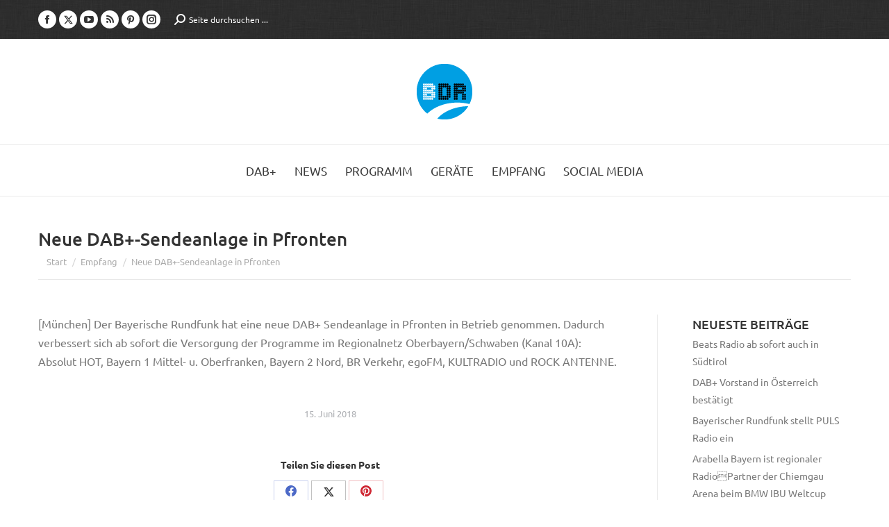

--- FILE ---
content_type: text/html; charset=UTF-8
request_url: https://www.bayerndigitalradio.de/2018/06/15/neue-dab-sendeanlage-in-pfronten/
body_size: 19126
content:
<!DOCTYPE html>
<!--[if !(IE 6) | !(IE 7) | !(IE 8)  ]><!-->
<html lang="de" class="no-js">
<!--<![endif]-->
<head>
	<meta charset="UTF-8" />
				<meta name="viewport" content="width=device-width, initial-scale=1, maximum-scale=1, user-scalable=0"/>
			<meta name="theme-color" content="#009fe3"/>	<link rel="profile" href="https://gmpg.org/xfn/11" />
	<meta name='robots' content='index, follow, max-image-preview:large, max-snippet:-1, max-video-preview:-1' />

	<!-- This site is optimized with the Yoast SEO plugin v26.8 - https://yoast.com/product/yoast-seo-wordpress/ -->
	<title>Neue DAB+-Sendeanlage in Pfronten - Bayern Digital Radio</title>
	<link rel="canonical" href="https://www.bayerndigitalradio.de/2018/06/15/neue-dab-sendeanlage-in-pfronten/" />
	<meta property="og:locale" content="de_DE" />
	<meta property="og:type" content="article" />
	<meta property="og:title" content="Neue DAB+-Sendeanlage in Pfronten - Bayern Digital Radio" />
	<meta property="og:description" content="[München] Der Bayerische Rundfunk hat eine neue DAB+ Sendeanlage in Pfronten in Betrieb genommen. Dadurch verbessert sich ab sofort die Versorgung der Programme im Regionalnetz Oberbayern/Schwaben (Kanal 10A): Absolut HOT, Bayern 1 Mittel- u. Oberfranken, Bayern 2 Nord, BR Verkehr, egoFM, KULTRADIO und ROCK ANTENNE." />
	<meta property="og:url" content="https://www.bayerndigitalradio.de/2018/06/15/neue-dab-sendeanlage-in-pfronten/" />
	<meta property="og:site_name" content="Bayern Digital Radio" />
	<meta property="article:published_time" content="2018-06-15T07:00:18+00:00" />
	<meta property="article:modified_time" content="2018-06-15T07:03:14+00:00" />
	<meta property="og:image" content="https://www.bayerndigitalradio.de/wp-content/uploads/2020/02/Logo_BDR.png" />
	<meta property="og:image:width" content="512" />
	<meta property="og:image:height" content="512" />
	<meta property="og:image:type" content="image/png" />
	<meta name="author" content="paulusw" />
	<meta name="twitter:card" content="summary_large_image" />
	<script type="application/ld+json" class="yoast-schema-graph">{"@context":"https://schema.org","@graph":[{"@type":"Article","@id":"https://www.bayerndigitalradio.de/2018/06/15/neue-dab-sendeanlage-in-pfronten/#article","isPartOf":{"@id":"https://www.bayerndigitalradio.de/2018/06/15/neue-dab-sendeanlage-in-pfronten/"},"author":{"name":"paulusw","@id":"https://www.bayerndigitalradio.de/#/schema/person/f6ffeb0231fac0a32877addd3b27bc9a"},"headline":"Neue DAB+-Sendeanlage in Pfronten","datePublished":"2018-06-15T07:00:18+00:00","dateModified":"2018-06-15T07:03:14+00:00","mainEntityOfPage":{"@id":"https://www.bayerndigitalradio.de/2018/06/15/neue-dab-sendeanlage-in-pfronten/"},"wordCount":50,"articleSection":["Empfang"],"inLanguage":"de"},{"@type":"WebPage","@id":"https://www.bayerndigitalradio.de/2018/06/15/neue-dab-sendeanlage-in-pfronten/","url":"https://www.bayerndigitalradio.de/2018/06/15/neue-dab-sendeanlage-in-pfronten/","name":"Neue DAB+-Sendeanlage in Pfronten - Bayern Digital Radio","isPartOf":{"@id":"https://www.bayerndigitalradio.de/#website"},"datePublished":"2018-06-15T07:00:18+00:00","dateModified":"2018-06-15T07:03:14+00:00","author":{"@id":"https://www.bayerndigitalradio.de/#/schema/person/f6ffeb0231fac0a32877addd3b27bc9a"},"breadcrumb":{"@id":"https://www.bayerndigitalradio.de/2018/06/15/neue-dab-sendeanlage-in-pfronten/#breadcrumb"},"inLanguage":"de","potentialAction":[{"@type":"ReadAction","target":["https://www.bayerndigitalradio.de/2018/06/15/neue-dab-sendeanlage-in-pfronten/"]}]},{"@type":"BreadcrumbList","@id":"https://www.bayerndigitalradio.de/2018/06/15/neue-dab-sendeanlage-in-pfronten/#breadcrumb","itemListElement":[{"@type":"ListItem","position":1,"name":"Home","item":"https://www.bayerndigitalradio.de/"},{"@type":"ListItem","position":2,"name":"Empfang","item":"https://www.bayerndigitalradio.de/category/empfang/"},{"@type":"ListItem","position":3,"name":"Neue DAB+-Sendeanlage in Pfronten"}]},{"@type":"WebSite","@id":"https://www.bayerndigitalradio.de/#website","url":"https://www.bayerndigitalradio.de/","name":"Bayern Digital Radio","description":"Ihr Netzbetreiber für Digitalradio in Bayern","potentialAction":[{"@type":"SearchAction","target":{"@type":"EntryPoint","urlTemplate":"https://www.bayerndigitalradio.de/?s={search_term_string}"},"query-input":{"@type":"PropertyValueSpecification","valueRequired":true,"valueName":"search_term_string"}}],"inLanguage":"de"},{"@type":"Person","@id":"https://www.bayerndigitalradio.de/#/schema/person/f6ffeb0231fac0a32877addd3b27bc9a","name":"paulusw"}]}</script>
	<!-- / Yoast SEO plugin. -->



<link rel="alternate" type="application/rss+xml" title="Bayern Digital Radio &raquo; Feed" href="https://www.bayerndigitalradio.de/feed/" />
<link rel="alternate" type="application/rss+xml" title="Bayern Digital Radio &raquo; Kommentar-Feed" href="https://www.bayerndigitalradio.de/comments/feed/" />
<link rel="alternate" title="oEmbed (JSON)" type="application/json+oembed" href="https://www.bayerndigitalradio.de/wp-json/oembed/1.0/embed?url=https%3A%2F%2Fwww.bayerndigitalradio.de%2F2018%2F06%2F15%2Fneue-dab-sendeanlage-in-pfronten%2F" />
<link rel="alternate" title="oEmbed (XML)" type="text/xml+oembed" href="https://www.bayerndigitalradio.de/wp-json/oembed/1.0/embed?url=https%3A%2F%2Fwww.bayerndigitalradio.de%2F2018%2F06%2F15%2Fneue-dab-sendeanlage-in-pfronten%2F&#038;format=xml" />
<style id='wp-img-auto-sizes-contain-inline-css'>
img:is([sizes=auto i],[sizes^="auto," i]){contain-intrinsic-size:3000px 1500px}
/*# sourceURL=wp-img-auto-sizes-contain-inline-css */
</style>
<style id='wp-emoji-styles-inline-css'>

	img.wp-smiley, img.emoji {
		display: inline !important;
		border: none !important;
		box-shadow: none !important;
		height: 1em !important;
		width: 1em !important;
		margin: 0 0.07em !important;
		vertical-align: -0.1em !important;
		background: none !important;
		padding: 0 !important;
	}
/*# sourceURL=wp-emoji-styles-inline-css */
</style>
<style id='classic-theme-styles-inline-css'>
/*! This file is auto-generated */
.wp-block-button__link{color:#fff;background-color:#32373c;border-radius:9999px;box-shadow:none;text-decoration:none;padding:calc(.667em + 2px) calc(1.333em + 2px);font-size:1.125em}.wp-block-file__button{background:#32373c;color:#fff;text-decoration:none}
/*# sourceURL=/wp-includes/css/classic-themes.min.css */
</style>
<link data-minify="1" rel='stylesheet' id='the7-font-css' href='https://www.bayerndigitalradio.de/wp-content/cache/min/1/wp-content/themes/dt-the7/fonts/icomoon-the7-font/icomoon-the7-font.min.css?ver=1768293986' media='all' />
<link data-minify="1" rel='stylesheet' id='the7-awesome-fonts-css' href='https://www.bayerndigitalradio.de/wp-content/cache/min/1/wp-content/themes/dt-the7/fonts/FontAwesome/css/all.min.css?ver=1768293986' media='all' />
<link rel='stylesheet' id='the7-awesome-fonts-back-css' href='https://www.bayerndigitalradio.de/wp-content/themes/dt-the7/fonts/FontAwesome/back-compat.min.css?ver=14.2.0' media='all' />
<link data-minify="1" rel='stylesheet' id='the7-Defaults-css' href='https://www.bayerndigitalradio.de/wp-content/cache/min/1/wp-content/uploads/smile_fonts/Defaults/Defaults.css?ver=1768293986' media='all' />
<link data-minify="1" rel='stylesheet' id='tablepress-default-css' href='https://www.bayerndigitalradio.de/wp-content/cache/min/1/wp-content/plugins/tablepress/css/build/default.css?ver=1768293986' media='all' />
<link rel='stylesheet' id='dt-main-css' href='https://www.bayerndigitalradio.de/wp-content/themes/dt-the7/css/main.min.css?ver=14.2.0' media='all' />
<style id='dt-main-inline-css'>
body #load {
  display: block;
  height: 100%;
  overflow: hidden;
  position: fixed;
  width: 100%;
  z-index: 9901;
  opacity: 1;
  visibility: visible;
  transition: all .35s ease-out;
}
.load-wrap {
  width: 100%;
  height: 100%;
  background-position: center center;
  background-repeat: no-repeat;
  text-align: center;
  display: -ms-flexbox;
  display: -ms-flex;
  display: flex;
  -ms-align-items: center;
  -ms-flex-align: center;
  align-items: center;
  -ms-flex-flow: column wrap;
  flex-flow: column wrap;
  -ms-flex-pack: center;
  -ms-justify-content: center;
  justify-content: center;
}
.load-wrap > svg {
  position: absolute;
  top: 50%;
  left: 50%;
  transform: translate(-50%,-50%);
}
#load {
  background: var(--the7-elementor-beautiful-loading-bg,#ffffff);
  --the7-beautiful-spinner-color2: var(--the7-beautiful-spinner-color,#b1b1b1);
}

/*# sourceURL=dt-main-inline-css */
</style>
<link rel='stylesheet' id='the7-custom-scrollbar-css' href='https://www.bayerndigitalradio.de/wp-content/themes/dt-the7/lib/custom-scrollbar/custom-scrollbar.min.css?ver=14.2.0' media='all' />
<link rel='stylesheet' id='the7-wpbakery-css' href='https://www.bayerndigitalradio.de/wp-content/themes/dt-the7/css/wpbakery.min.css?ver=14.2.0' media='all' />
<link rel='stylesheet' id='the7-core-css' href='https://www.bayerndigitalradio.de/wp-content/plugins/dt-the7-core/assets/css/post-type.min.css?ver=2.7.12' media='all' />
<link data-minify="1" rel='stylesheet' id='the7-css-vars-css' href='https://www.bayerndigitalradio.de/wp-content/cache/min/1/wp-content/uploads/the7-css/css-vars.css?ver=1768293986' media='all' />
<link data-minify="1" rel='stylesheet' id='dt-custom-css' href='https://www.bayerndigitalradio.de/wp-content/cache/min/1/wp-content/uploads/the7-css/custom.css?ver=1768293986' media='all' />
<link data-minify="1" rel='stylesheet' id='dt-media-css' href='https://www.bayerndigitalradio.de/wp-content/cache/min/1/wp-content/uploads/the7-css/media.css?ver=1768293986' media='all' />
<link data-minify="1" rel='stylesheet' id='the7-mega-menu-css' href='https://www.bayerndigitalradio.de/wp-content/cache/min/1/wp-content/uploads/the7-css/mega-menu.css?ver=1768293986' media='all' />
<link data-minify="1" rel='stylesheet' id='the7-elements-albums-portfolio-css' href='https://www.bayerndigitalradio.de/wp-content/cache/min/1/wp-content/uploads/the7-css/the7-elements-albums-portfolio.css?ver=1768293986' media='all' />
<link data-minify="1" rel='stylesheet' id='the7-elements-css' href='https://www.bayerndigitalradio.de/wp-content/cache/min/1/wp-content/uploads/the7-css/post-type-dynamic.css?ver=1768293986' media='all' />
<link rel='stylesheet' id='style-css' href='https://www.bayerndigitalradio.de/wp-content/themes/dt-the7/style.css?ver=14.2.0' media='all' />
<script src="https://www.bayerndigitalradio.de/wp-includes/js/jquery/jquery.min.js?ver=3.7.1" id="jquery-core-js"></script>
<script src="https://www.bayerndigitalradio.de/wp-includes/js/jquery/jquery-migrate.min.js?ver=3.4.1" id="jquery-migrate-js"></script>
<script src="//www.bayerndigitalradio.de/wp-content/plugins/revslider/sr6/assets/js/rbtools.min.js?ver=6.7.38" async id="tp-tools-js"></script>
<script src="//www.bayerndigitalradio.de/wp-content/plugins/revslider/sr6/assets/js/rs6.min.js?ver=6.7.38" async id="revmin-js"></script>
<script id="dt-above-fold-js-extra">
var dtLocal = {"themeUrl":"https://www.bayerndigitalradio.de/wp-content/themes/dt-the7","passText":"Um diesen gesch\u00fctzten Eintrag anzusehen, geben Sie bitte das Passwort ein:","moreButtonText":{"loading":"Lade...","loadMore":"Mehr laden"},"postID":"5140","ajaxurl":"https://www.bayerndigitalradio.de/wp-admin/admin-ajax.php","REST":{"baseUrl":"https://www.bayerndigitalradio.de/wp-json/the7/v1","endpoints":{"sendMail":"/send-mail"}},"contactMessages":{"required":"One or more fields have an error. Please check and try again.","terms":"Please accept the privacy policy.","fillTheCaptchaError":"Please, fill the captcha."},"captchaSiteKey":"","ajaxNonce":"860dec1d49","pageData":"","themeSettings":{"smoothScroll":"off","lazyLoading":false,"desktopHeader":{"height":60},"ToggleCaptionEnabled":"disabled","ToggleCaption":"Navigation","floatingHeader":{"showAfter":240,"showMenu":true,"height":70,"logo":{"showLogo":true,"html":"\u003Cimg class=\" preload-me\" src=\"https://www.bayerndigitalradio.de/wp-content/uploads/2015/07/bdr_logo_80.png\" srcset=\"https://www.bayerndigitalradio.de/wp-content/uploads/2015/07/bdr_logo_80.png 80w, https://www.bayerndigitalradio.de/wp-content/uploads/2015/07/bdr_logo_160.png 160w\" width=\"80\" height=\"80\"   sizes=\"80px\" alt=\"Bayern Digital Radio\" /\u003E","url":"https://www.bayerndigitalradio.de/"}},"topLine":{"floatingTopLine":{"logo":{"showLogo":false,"html":""}}},"mobileHeader":{"firstSwitchPoint":970,"secondSwitchPoint":200,"firstSwitchPointHeight":60,"secondSwitchPointHeight":60,"mobileToggleCaptionEnabled":"disabled","mobileToggleCaption":"Menu"},"stickyMobileHeaderFirstSwitch":{"logo":{"html":"\u003Cimg class=\" preload-me\" src=\"https://www.bayerndigitalradio.de/wp-content/uploads/2015/07/bdr_logo_80.png\" srcset=\"https://www.bayerndigitalradio.de/wp-content/uploads/2015/07/bdr_logo_80.png 80w, https://www.bayerndigitalradio.de/wp-content/uploads/2015/07/bdr_logo_160.png 160w\" width=\"80\" height=\"80\"   sizes=\"80px\" alt=\"Bayern Digital Radio\" /\u003E"}},"stickyMobileHeaderSecondSwitch":{"logo":{"html":"\u003Cimg class=\" preload-me\" src=\"https://www.bayerndigitalradio.de/wp-content/uploads/2015/07/bdr_logo_80.png\" srcset=\"https://www.bayerndigitalradio.de/wp-content/uploads/2015/07/bdr_logo_80.png 80w, https://www.bayerndigitalradio.de/wp-content/uploads/2015/07/bdr_logo_160.png 160w\" width=\"80\" height=\"80\"   sizes=\"80px\" alt=\"Bayern Digital Radio\" /\u003E"}},"sidebar":{"switchPoint":990},"boxedWidth":"1280px"},"VCMobileScreenWidth":"768"};
var dtShare = {"shareButtonText":{"facebook":"Share on Facebook","twitter":"Share on X","pinterest":"Pin it","linkedin":"Share on Linkedin","whatsapp":"Share on Whatsapp"},"overlayOpacity":"85"};
//# sourceURL=dt-above-fold-js-extra
</script>
<script src="https://www.bayerndigitalradio.de/wp-content/themes/dt-the7/js/above-the-fold.min.js?ver=14.2.0" id="dt-above-fold-js"></script>
<script></script><link rel="EditURI" type="application/rsd+xml" title="RSD" href="https://www.bayerndigitalradio.de/xmlrpc.php?rsd" />

<link rel='shortlink' href='https://www.bayerndigitalradio.de/?p=5140' />

<style data-eae-name="pRl9KX7_">.__eae_cssd, .pRl9KX7_ {unicode-bidi: bidi-override;direction: rtl;}</style>

<script> var __eae_open = function (str) { document.location.href = __eae_decode(str); }; var __eae_decode = function (str) { return str.replace(/[a-zA-Z]/g, function(c) { return String.fromCharCode( (c <= "Z" ? 90 : 122) >= (c = c.charCodeAt(0) + 13) ? c : c - 26 ); }); }; var __eae_decode_emails = function () { var __eae_emails = document.querySelectorAll(".__eae_r13"); for (var i = 0; i < __eae_emails.length; i++) { __eae_emails[i].textContent = __eae_decode(__eae_emails[i].textContent); } }; if (document.readyState !== "loading") { __eae_decode_emails(); } else if (document.addEventListener) { document.addEventListener("DOMContentLoaded", __eae_decode_emails); } else { document.attachEvent("onreadystatechange", function () { if (document.readyState !== "loading") __eae_decode_emails(); }); } var _4zYapo_iJK1qbB_ = function (str) { var r = function (a, d) { var map = "!\"#$%&'()*+,-./0123456789:;<=>?@ABCDEFGHIJKLMNOPQRSTUVWXYZ[\\]^_`abcdefghijklmnopqrstuvwxyz{|}~"; for (var i = 0; i < a.length; i++) { var pos = map.indexOf(a[i]); d += pos >= 0 ? map[(pos + 47) % 94] : a[i]; } return d; }; window.location.href = r(str, ""); }; document.addEventListener("copy", function (event) { if ( NodeList.prototype.forEach === undefined || Array.from === undefined || String.prototype.normalize === undefined || ! event.clipboardData ) { return; } var encoded = []; var copiedText = window.getSelection().toString().trim(); document.querySelectorAll( "." + document.querySelector("style[data-eae-name]").dataset.eaeName ).forEach(function (item) { encoded.push(item.innerText.trim()); }); if (! encoded.length) { return; } encoded.filter(function (value, index, self) { return self.indexOf(value) === index; }).map(function (item) { return { original: new RegExp(item.replace(/[-\/\\^$*+?.()|[\]{}]/g, "\\$&"), "ig"), reverse: Array.from(item.normalize("NFC")) .reverse() .join('') .replace(/[()]/g, "__eae__") }; }).forEach(function (item) { copiedText = copiedText.replace( item.original, item.reverse.replace("__eae__", "(").replace("__eae__", ")") ) }); event.clipboardData.setData("text/plain", copiedText); event.preventDefault(); }); </script>
<!-- Analytics by WP Statistics - https://wp-statistics.com -->
<meta name="generator" content="Powered by WPBakery Page Builder - drag and drop page builder for WordPress."/>
<meta name="generator" content="Powered by Slider Revolution 6.7.38 - responsive, Mobile-Friendly Slider Plugin for WordPress with comfortable drag and drop interface." />
<script type="text/javascript" id="the7-loader-script">
document.addEventListener("DOMContentLoaded", function(event) {
	var load = document.getElementById("load");
	if(!load.classList.contains('loader-removed')){
		var removeLoading = setTimeout(function() {
			load.className += " loader-removed";
		}, 300);
	}
});
</script>
		<link rel="icon" href="https://www.bayerndigitalradio.de/wp-content/uploads/2015/09/cropped-bdr_logo_512-32x32.png" sizes="32x32" />
<link rel="icon" href="https://www.bayerndigitalradio.de/wp-content/uploads/2015/09/cropped-bdr_logo_512-192x192.png" sizes="192x192" />
<link rel="apple-touch-icon" href="https://www.bayerndigitalradio.de/wp-content/uploads/2015/09/cropped-bdr_logo_512-180x180.png" />
<meta name="msapplication-TileImage" content="https://www.bayerndigitalradio.de/wp-content/uploads/2015/09/cropped-bdr_logo_512-270x270.png" />
<script>function setREVStartSize(e){
			//window.requestAnimationFrame(function() {
				window.RSIW = window.RSIW===undefined ? window.innerWidth : window.RSIW;
				window.RSIH = window.RSIH===undefined ? window.innerHeight : window.RSIH;
				try {
					var pw = document.getElementById(e.c).parentNode.offsetWidth,
						newh;
					pw = pw===0 || isNaN(pw) || (e.l=="fullwidth" || e.layout=="fullwidth") ? window.RSIW : pw;
					e.tabw = e.tabw===undefined ? 0 : parseInt(e.tabw);
					e.thumbw = e.thumbw===undefined ? 0 : parseInt(e.thumbw);
					e.tabh = e.tabh===undefined ? 0 : parseInt(e.tabh);
					e.thumbh = e.thumbh===undefined ? 0 : parseInt(e.thumbh);
					e.tabhide = e.tabhide===undefined ? 0 : parseInt(e.tabhide);
					e.thumbhide = e.thumbhide===undefined ? 0 : parseInt(e.thumbhide);
					e.mh = e.mh===undefined || e.mh=="" || e.mh==="auto" ? 0 : parseInt(e.mh,0);
					if(e.layout==="fullscreen" || e.l==="fullscreen")
						newh = Math.max(e.mh,window.RSIH);
					else{
						e.gw = Array.isArray(e.gw) ? e.gw : [e.gw];
						for (var i in e.rl) if (e.gw[i]===undefined || e.gw[i]===0) e.gw[i] = e.gw[i-1];
						e.gh = e.el===undefined || e.el==="" || (Array.isArray(e.el) && e.el.length==0)? e.gh : e.el;
						e.gh = Array.isArray(e.gh) ? e.gh : [e.gh];
						for (var i in e.rl) if (e.gh[i]===undefined || e.gh[i]===0) e.gh[i] = e.gh[i-1];
											
						var nl = new Array(e.rl.length),
							ix = 0,
							sl;
						e.tabw = e.tabhide>=pw ? 0 : e.tabw;
						e.thumbw = e.thumbhide>=pw ? 0 : e.thumbw;
						e.tabh = e.tabhide>=pw ? 0 : e.tabh;
						e.thumbh = e.thumbhide>=pw ? 0 : e.thumbh;
						for (var i in e.rl) nl[i] = e.rl[i]<window.RSIW ? 0 : e.rl[i];
						sl = nl[0];
						for (var i in nl) if (sl>nl[i] && nl[i]>0) { sl = nl[i]; ix=i;}
						var m = pw>(e.gw[ix]+e.tabw+e.thumbw) ? 1 : (pw-(e.tabw+e.thumbw)) / (e.gw[ix]);
						newh =  (e.gh[ix] * m) + (e.tabh + e.thumbh);
					}
					var el = document.getElementById(e.c);
					if (el!==null && el) el.style.height = newh+"px";
					el = document.getElementById(e.c+"_wrapper");
					if (el!==null && el) {
						el.style.height = newh+"px";
						el.style.display = "block";
					}
				} catch(e){
					console.log("Failure at Presize of Slider:" + e)
				}
			//});
		  };</script>
		<style id="wp-custom-css">
			
.twitter .soc-font-icon:before {
content: url("/wp-content/uploads/2023/09/x-twitter.svg") !important;
width: 13px;
display: block;
}
.twitter .soc-font-icon:hover:before {
content: url("/wp-content/uploads/2023/09/x-twitter-weiss.svg") !important;
}
.fa-twitter::before {
content: url("/wp-content/uploads/2023/09/x-twitter-weiss.svg") !important;
width: 20px !important;
  display: block !important;
}
.single-share-box .share-buttons a.twitter {
  border-color: rgba(51,51,51,.3);
}
.single-share-box .share-buttons a.twitter:hover {
	border-color: rgba(51,51,51,1);
}
.share-buttons .twitter:before {
  content: url("/wp-content/uploads/2023/09/x-twitter.svg");
	width: 15px;
  margin-top: 3px;
}
.share-buttons .twitter svg {
  display: none;
}		</style>
		<noscript><style> .wpb_animate_when_almost_visible { opacity: 1; }</style></noscript><style id='the7-custom-inline-css' type='text/css'>
/* ubuntu-300 - latin */
@font-face {
  font-family: 'Ubuntu';
  font-style: normal;
  font-weight: 300;
  src: local('Ubuntu Light'), local('Ubuntu-Light'),
       url('/wp-content/uploads/fonts/ubuntu-v14-latin-300.woff2') format('woff2'), /* Super Modern Browsers */
       url('/wp-content/uploads/fonts/ubuntu-v14-latin-300.woff') format('woff')
}
/* ubuntu-regular - latin */
@font-face {
  font-family: 'Ubuntu';
  font-style: normal;
  font-weight: 400;
  src: local('Ubuntu Regular'), local('Ubuntu-Regular'),
       url('/wp-content/uploads/fonts/ubuntu-v14-latin-regular.woff2') format('woff2'), /* Super Modern Browsers */
       url('/wp-content/uploads/fonts/ubuntu-v14-latin-regular.woff') format('woff')
}
/* ubuntu-300italic - latin */
@font-face {
  font-family: 'Ubuntu';
  font-style: italic;
  font-weight: 300;
  src: local('Ubuntu Light Italic'), local('Ubuntu-LightItalic'),
       url('/wp-content/uploads/fonts/ubuntu-v14-latin-300italic.woff2') format('woff2'), /* Super Modern Browsers */
       url('/wp-content/uploads/fonts/ubuntu-v14-latin-300italic.woff') format('woff')
}
/* ubuntu-italic - latin */
@font-face {
  font-family: 'Ubuntu';
  font-style: italic;
  font-weight: 400;
  src: local('Ubuntu Italic'), local('Ubuntu-Italic'),
       url('/wp-content/uploads/fonts/ubuntu-v14-latin-italic.woff2') format('woff2'), /* Super Modern Browsers */
       url('/wp-content/uploads/fonts/ubuntu-v14-latin-italic.woff') format('woff')
}
/* ubuntu-500italic - latin */
@font-face {
  font-family: 'Ubuntu';
  font-style: italic;
  font-weight: 500;
  src: local('Ubuntu Medium Italic'), local('Ubuntu-MediumItalic'),
       url('/wp-content/uploads/fonts/ubuntu-v14-latin-500italic.woff2') format('woff2'), /* Super Modern Browsers */
       url('/wp-content/uploads/fonts/ubuntu-v14-latin-500italic.woff') format('woff')
}
/* ubuntu-500 - latin */
@font-face {
  font-family: 'Ubuntu';
  font-style: normal;
  font-weight: 500;
  src: local('Ubuntu Medium'), local('Ubuntu-Medium'),
       url('/wp-content/uploads/fonts/ubuntu-v14-latin-500.woff2') format('woff2'), /* Super Modern Browsers */
       url('/wp-content/uploads/fonts/ubuntu-v14-latin-500.woff') format('woff')
}
/* ubuntu-700 - latin */
@font-face {
  font-family: 'Ubuntu';
  font-style: normal;
  font-weight: 700;
  src: local('Ubuntu Bold'), local('Ubuntu-Bold'),
       url('/wp-content/uploads/fonts/ubuntu-v14-latin-700.woff2') format('woff2'), /* Super Modern Browsers */
       url('/wp-content/uploads/fonts/ubuntu-v14-latin-700.woff') format('woff')
}
/* ubuntu-700italic - latin */
@font-face {
  font-family: 'Ubuntu';
  font-style: italic;
  font-weight: 700;
  src: local('Ubuntu Bold Italic'), local('Ubuntu-BoldItalic'),
       url('/wp-content/uploads/fonts/ubuntu-v14-latin-700italic.woff2') format('woff2'), /* Super Modern Browsers */
       url('/wp-content/uploads/fonts/ubuntu-v14-latin-700italic.woff') format('woff')
}


h1, h2, h3, h4, h5, h6 {
font-weight: 500 !important;
margin-top: 1em;
}
a:hover, a:focus, a:active {color: #009FE3 !important;}
.vc_row.wpb_row.wf-container {margin-bottom: 20px !important;}
.vc_icon_element {margin-bottom: 15px !important;}
.kleingedrucktes {font-size: 0.825em;}

/* Grafiken */
.vc_single_image-wrapper img { margin-bottom: 1em !important;}

/* Akkordion */
.wpb_accordion_content.ui-accordion-content.vc_clearfix.ui-helper-reset.ui-widget-content.ui-corner-bottom.ui-accordion-content-active {
background-color: #fafafa;
padding-left: 1em !important;
padding-right: 1em !important;
}
.wpb_accordion_content a {margin: 3px !important;}
.wpb_accordion_section h3.wpb_accordion_header {background-color: #ececec !important;}

.popup-content a:hover {color: #333 !important;}
.wpb_column.vc_column_container.vc_col-sm-4 .shortcode-teaser, .wpb_video_widget, .shortcode-banner {margin-top: 30px;}
.vc_empty_space {display: none;}

/* Tabelle (TablePress) */
.tablepress tfoot th, .tablepress thead th, .tablepress .sorting:hover, .tablepress .sorting_asc, .tablepress .sorting_desc {
background-color: #ECECEC;
font-style: uppercase;
font-weight: 500 !important;
color: #333;
text-transform: uppercase;
}
.tablepress .odd td {background-color: #FAFAFA;}
.tablepress .row.hover tr:hover td {background-color: #d7d7d7;}

/* Menü */
.sub-nav li > a:hover, header:not(.sub-downwards) .sub-nav li:hover > a, #phantom .sub-nav li:not(.dt-mega-parent):hover > a {background-color: #fff;}
.sub-nav > ul, .dl-menuwrapper ul, #header .mini-search .field {background-color: #ECECEC;}

ul.dl-menu li.menu-item {background-color: #ECECEC;}
.dl-menuwrapper li.has-children .next-level::after {background-color: #fff;}

.widget_nav_menu li.current-menu-item a {color: #009fe3 !important;}

/* Seitentitel */
.wf-td.hgroup .h3-size {font-weight: 500; margin-top: 1em;}

/* Buttons */
.textwidget .dt-btn-s {margin-top: 10px;}
p a.dt-btn-m.dt-btn.ripple {display: none;}
.btn-shortcode {padding: 7px;}

/* News */
.filter-categories .act, .filter-categories .act:hover, .page-links .act, .page-links .act:hover {color: #fff !important;}
.author.vcard {display: none;}
.widget-title {font-weight: 500; margin-bottom: 0.125em !important;}
.paginator .page-nav {display: none;}
.entry-title {text-transform: none !important;}
.nav-previous .post-title, .post-navigation .nav-next .post-title {align-self: auto;}

/* Sidebar */
#sidebar .widget_categories li a {color: #777777;}

/* Kontaktformular */
.gform_wrapper .address_zip {margin-left: 0 !important;}
.ginput_container .gfield_select, .ginput_container .textarea {border-radius: 0 !important;}
.gform_wrapper .top_label .gfield_label {margin-bottom: 0 !important;}
body .gform_wrapper label.gfield_label+div.ginput_container {margin-top: 0 !important;}
#input_1_4_5_container > label, .gfield.hidden.gfield_contains_required .gfield_label {display: none;}
.gform_wrapper ul.gfield_checkbox li input[type="checkbox"]:checked + label, .gform_wrapper ul.gfield_radio li input[type="radio"]:checked + label {font-weight: normal !important;}
.gform_wrapper .ginput_complex .ginput_right {width: 100%;}

/* MyMail */
.mymail-form label .required {color: #009FE3;}

/* --- Media Queries --- */
/* Extra small devices (phones, less than 768px) */
@media (max-width: 767px) {
}

/* Small devices (tablets, 768px and up) */
@media (min-width: 768px) {
}

/* Small devices (tablets, 970px and up) */
@media (max-width: 970px) {

#main {padding-top: 1.825em;}
.article-top-bar .wf-container-top {padding-top: 20px !important;}
/* Revolution Slider
.tp-caption {left:10px !important;}*/
}

/* Medium devices (desktops, 992px and up) 
@media (min-width: 971px) {
#text-5.widget.widget_text {margin-top: -3.5em;}
}*/

/* Large devices (large desktops, 1200px and up) */
@media (min-width: 1200px) {
}

/* Cookies Alert */
#EUCookiesAlert, #EUCookiesAlert a {font-weight: normal !important; font-family: "Ubuntu", Helvetica, Arial, Verdana, sans-serif !important;}
#EUCookiesAlert a {border-radius: 4px !important;}

/* Bootstrapcode */
.hide {display: none !important} .show {display: block !important}
@media (max-width:767px) {.visible-xs {display: block !important}}
@media (min-width:768px) and (max-width:991px) {.visible-sm {display: block !important}}
@media (min-width:992px) and (max-width:1199px) {.visible-md {display: block !important}}
@media (min-width:1200px) {.visible-lg {display: block !important}}
@media (max-width:767px) {.hidden-xs {display: none !important}}
@media (max-width:991px) {.hidden-sm {display: none !important}}
@media (min-width:769px) and (max-width:991px) {.visible-landscape {display: block !important;}}
@media (min-width:769px) and (max-width:991px) {.hidden-landscape {display: none !important;}}
@media (min-width:992px) and (max-width:1199px) {.hidden-md {display: none !important}}
@media (min-width:1200px) {.hidden-lg {display: none !important}}


/* GF-Anpassungen */
body .gform_wrapper .top_label div.ginput_container {
	margin-top: 0 !important;
}
.gform_wrapper .chosen-container-multi .chosen-choices {
	border-color: rgba(51,51,51,0.11) !important;
	padding: 5px 4px !important;
	background-color: #fdfdfd !important;
	color: #8b8d94 !important;
	border-radius: 2px !important;
	background-image: none !important;
}

.widget_search input[type="text"].searchform-s, .woocommerce div.elementor .the7-elementor-widget form.cart table.variations td.value select, .wpcf7-number, input[type="text"]:not(.elementor-field):not(.searchform-s), input[type="search"]:not(.elementor-field), input[type="tel"]:not(.elementor-field), input[type="url"]:not(.elementor-field), input[type="email"]:not(.elementor-field), input[type="number"]:not(.elementor-field), input[type="date"]:not(.elementor-field), input[type="range"]:not(.elementor-field), input[type="password"]:not(.elementor-field), select:not(.elementor-field), textarea:not(.elementor-field){
	user-select:auto !important;
}
</style>
<style id='global-styles-inline-css'>
:root{--wp--preset--aspect-ratio--square: 1;--wp--preset--aspect-ratio--4-3: 4/3;--wp--preset--aspect-ratio--3-4: 3/4;--wp--preset--aspect-ratio--3-2: 3/2;--wp--preset--aspect-ratio--2-3: 2/3;--wp--preset--aspect-ratio--16-9: 16/9;--wp--preset--aspect-ratio--9-16: 9/16;--wp--preset--color--black: #000000;--wp--preset--color--cyan-bluish-gray: #abb8c3;--wp--preset--color--white: #FFF;--wp--preset--color--pale-pink: #f78da7;--wp--preset--color--vivid-red: #cf2e2e;--wp--preset--color--luminous-vivid-orange: #ff6900;--wp--preset--color--luminous-vivid-amber: #fcb900;--wp--preset--color--light-green-cyan: #7bdcb5;--wp--preset--color--vivid-green-cyan: #00d084;--wp--preset--color--pale-cyan-blue: #8ed1fc;--wp--preset--color--vivid-cyan-blue: #0693e3;--wp--preset--color--vivid-purple: #9b51e0;--wp--preset--color--accent: #009fe3;--wp--preset--color--dark-gray: #111;--wp--preset--color--light-gray: #767676;--wp--preset--gradient--vivid-cyan-blue-to-vivid-purple: linear-gradient(135deg,rgb(6,147,227) 0%,rgb(155,81,224) 100%);--wp--preset--gradient--light-green-cyan-to-vivid-green-cyan: linear-gradient(135deg,rgb(122,220,180) 0%,rgb(0,208,130) 100%);--wp--preset--gradient--luminous-vivid-amber-to-luminous-vivid-orange: linear-gradient(135deg,rgb(252,185,0) 0%,rgb(255,105,0) 100%);--wp--preset--gradient--luminous-vivid-orange-to-vivid-red: linear-gradient(135deg,rgb(255,105,0) 0%,rgb(207,46,46) 100%);--wp--preset--gradient--very-light-gray-to-cyan-bluish-gray: linear-gradient(135deg,rgb(238,238,238) 0%,rgb(169,184,195) 100%);--wp--preset--gradient--cool-to-warm-spectrum: linear-gradient(135deg,rgb(74,234,220) 0%,rgb(151,120,209) 20%,rgb(207,42,186) 40%,rgb(238,44,130) 60%,rgb(251,105,98) 80%,rgb(254,248,76) 100%);--wp--preset--gradient--blush-light-purple: linear-gradient(135deg,rgb(255,206,236) 0%,rgb(152,150,240) 100%);--wp--preset--gradient--blush-bordeaux: linear-gradient(135deg,rgb(254,205,165) 0%,rgb(254,45,45) 50%,rgb(107,0,62) 100%);--wp--preset--gradient--luminous-dusk: linear-gradient(135deg,rgb(255,203,112) 0%,rgb(199,81,192) 50%,rgb(65,88,208) 100%);--wp--preset--gradient--pale-ocean: linear-gradient(135deg,rgb(255,245,203) 0%,rgb(182,227,212) 50%,rgb(51,167,181) 100%);--wp--preset--gradient--electric-grass: linear-gradient(135deg,rgb(202,248,128) 0%,rgb(113,206,126) 100%);--wp--preset--gradient--midnight: linear-gradient(135deg,rgb(2,3,129) 0%,rgb(40,116,252) 100%);--wp--preset--font-size--small: 13px;--wp--preset--font-size--medium: 20px;--wp--preset--font-size--large: 36px;--wp--preset--font-size--x-large: 42px;--wp--preset--spacing--20: 0.44rem;--wp--preset--spacing--30: 0.67rem;--wp--preset--spacing--40: 1rem;--wp--preset--spacing--50: 1.5rem;--wp--preset--spacing--60: 2.25rem;--wp--preset--spacing--70: 3.38rem;--wp--preset--spacing--80: 5.06rem;--wp--preset--shadow--natural: 6px 6px 9px rgba(0, 0, 0, 0.2);--wp--preset--shadow--deep: 12px 12px 50px rgba(0, 0, 0, 0.4);--wp--preset--shadow--sharp: 6px 6px 0px rgba(0, 0, 0, 0.2);--wp--preset--shadow--outlined: 6px 6px 0px -3px rgb(255, 255, 255), 6px 6px rgb(0, 0, 0);--wp--preset--shadow--crisp: 6px 6px 0px rgb(0, 0, 0);}:where(.is-layout-flex){gap: 0.5em;}:where(.is-layout-grid){gap: 0.5em;}body .is-layout-flex{display: flex;}.is-layout-flex{flex-wrap: wrap;align-items: center;}.is-layout-flex > :is(*, div){margin: 0;}body .is-layout-grid{display: grid;}.is-layout-grid > :is(*, div){margin: 0;}:where(.wp-block-columns.is-layout-flex){gap: 2em;}:where(.wp-block-columns.is-layout-grid){gap: 2em;}:where(.wp-block-post-template.is-layout-flex){gap: 1.25em;}:where(.wp-block-post-template.is-layout-grid){gap: 1.25em;}.has-black-color{color: var(--wp--preset--color--black) !important;}.has-cyan-bluish-gray-color{color: var(--wp--preset--color--cyan-bluish-gray) !important;}.has-white-color{color: var(--wp--preset--color--white) !important;}.has-pale-pink-color{color: var(--wp--preset--color--pale-pink) !important;}.has-vivid-red-color{color: var(--wp--preset--color--vivid-red) !important;}.has-luminous-vivid-orange-color{color: var(--wp--preset--color--luminous-vivid-orange) !important;}.has-luminous-vivid-amber-color{color: var(--wp--preset--color--luminous-vivid-amber) !important;}.has-light-green-cyan-color{color: var(--wp--preset--color--light-green-cyan) !important;}.has-vivid-green-cyan-color{color: var(--wp--preset--color--vivid-green-cyan) !important;}.has-pale-cyan-blue-color{color: var(--wp--preset--color--pale-cyan-blue) !important;}.has-vivid-cyan-blue-color{color: var(--wp--preset--color--vivid-cyan-blue) !important;}.has-vivid-purple-color{color: var(--wp--preset--color--vivid-purple) !important;}.has-black-background-color{background-color: var(--wp--preset--color--black) !important;}.has-cyan-bluish-gray-background-color{background-color: var(--wp--preset--color--cyan-bluish-gray) !important;}.has-white-background-color{background-color: var(--wp--preset--color--white) !important;}.has-pale-pink-background-color{background-color: var(--wp--preset--color--pale-pink) !important;}.has-vivid-red-background-color{background-color: var(--wp--preset--color--vivid-red) !important;}.has-luminous-vivid-orange-background-color{background-color: var(--wp--preset--color--luminous-vivid-orange) !important;}.has-luminous-vivid-amber-background-color{background-color: var(--wp--preset--color--luminous-vivid-amber) !important;}.has-light-green-cyan-background-color{background-color: var(--wp--preset--color--light-green-cyan) !important;}.has-vivid-green-cyan-background-color{background-color: var(--wp--preset--color--vivid-green-cyan) !important;}.has-pale-cyan-blue-background-color{background-color: var(--wp--preset--color--pale-cyan-blue) !important;}.has-vivid-cyan-blue-background-color{background-color: var(--wp--preset--color--vivid-cyan-blue) !important;}.has-vivid-purple-background-color{background-color: var(--wp--preset--color--vivid-purple) !important;}.has-black-border-color{border-color: var(--wp--preset--color--black) !important;}.has-cyan-bluish-gray-border-color{border-color: var(--wp--preset--color--cyan-bluish-gray) !important;}.has-white-border-color{border-color: var(--wp--preset--color--white) !important;}.has-pale-pink-border-color{border-color: var(--wp--preset--color--pale-pink) !important;}.has-vivid-red-border-color{border-color: var(--wp--preset--color--vivid-red) !important;}.has-luminous-vivid-orange-border-color{border-color: var(--wp--preset--color--luminous-vivid-orange) !important;}.has-luminous-vivid-amber-border-color{border-color: var(--wp--preset--color--luminous-vivid-amber) !important;}.has-light-green-cyan-border-color{border-color: var(--wp--preset--color--light-green-cyan) !important;}.has-vivid-green-cyan-border-color{border-color: var(--wp--preset--color--vivid-green-cyan) !important;}.has-pale-cyan-blue-border-color{border-color: var(--wp--preset--color--pale-cyan-blue) !important;}.has-vivid-cyan-blue-border-color{border-color: var(--wp--preset--color--vivid-cyan-blue) !important;}.has-vivid-purple-border-color{border-color: var(--wp--preset--color--vivid-purple) !important;}.has-vivid-cyan-blue-to-vivid-purple-gradient-background{background: var(--wp--preset--gradient--vivid-cyan-blue-to-vivid-purple) !important;}.has-light-green-cyan-to-vivid-green-cyan-gradient-background{background: var(--wp--preset--gradient--light-green-cyan-to-vivid-green-cyan) !important;}.has-luminous-vivid-amber-to-luminous-vivid-orange-gradient-background{background: var(--wp--preset--gradient--luminous-vivid-amber-to-luminous-vivid-orange) !important;}.has-luminous-vivid-orange-to-vivid-red-gradient-background{background: var(--wp--preset--gradient--luminous-vivid-orange-to-vivid-red) !important;}.has-very-light-gray-to-cyan-bluish-gray-gradient-background{background: var(--wp--preset--gradient--very-light-gray-to-cyan-bluish-gray) !important;}.has-cool-to-warm-spectrum-gradient-background{background: var(--wp--preset--gradient--cool-to-warm-spectrum) !important;}.has-blush-light-purple-gradient-background{background: var(--wp--preset--gradient--blush-light-purple) !important;}.has-blush-bordeaux-gradient-background{background: var(--wp--preset--gradient--blush-bordeaux) !important;}.has-luminous-dusk-gradient-background{background: var(--wp--preset--gradient--luminous-dusk) !important;}.has-pale-ocean-gradient-background{background: var(--wp--preset--gradient--pale-ocean) !important;}.has-electric-grass-gradient-background{background: var(--wp--preset--gradient--electric-grass) !important;}.has-midnight-gradient-background{background: var(--wp--preset--gradient--midnight) !important;}.has-small-font-size{font-size: var(--wp--preset--font-size--small) !important;}.has-medium-font-size{font-size: var(--wp--preset--font-size--medium) !important;}.has-large-font-size{font-size: var(--wp--preset--font-size--large) !important;}.has-x-large-font-size{font-size: var(--wp--preset--font-size--x-large) !important;}
/*# sourceURL=global-styles-inline-css */
</style>
<link data-minify="1" rel='stylesheet' id='rs-plugin-settings-css' href='https://www.bayerndigitalradio.de/wp-content/cache/min/1/wp-content/plugins/revslider/sr6/assets/css/rs6.css?ver=1768293986' media='all' />
<style id='rs-plugin-settings-inline-css'>
#rs-demo-id {}
/*# sourceURL=rs-plugin-settings-inline-css */
</style>
<meta name="generator" content="WP Rocket 3.20.3" data-wpr-features="wpr_minify_js wpr_minify_css wpr_desktop" /></head>
<body id="the7-body" class="wp-singular post-template-default single single-post postid-5140 single-format-standard wp-embed-responsive wp-theme-dt-the7 the7-core-ver-2.7.12 no-comments dt-responsive-on right-mobile-menu-close-icon ouside-menu-close-icon mobile-hamburger-close-bg-enable mobile-hamburger-close-bg-hover-enable  fade-medium-mobile-menu-close-icon fade-small-menu-close-icon srcset-enabled btn-flat custom-btn-color custom-btn-hover-color phantom-fade phantom-shadow-decoration phantom-custom-logo-on top-header first-switch-logo-center first-switch-menu-left second-switch-logo-center second-switch-menu-left layzr-loading-on no-avatars popup-message-style the7-ver-14.2.0 dt-fa-compatibility wpb-js-composer js-comp-ver-8.7.2 vc_responsive">
<!-- The7 14.2.0 -->
<div data-rocket-location-hash="b878e529a7e330e77869db098f342b3f" id="load" class="ring-loader">
	<div data-rocket-location-hash="fc1ec903582e2b6046c8b83477752bd5" class="load-wrap">
<style type="text/css">
    .the7-spinner {
        width: 72px;
        height: 72px;
        position: relative;
    }
    .the7-spinner > div {
        border-radius: 50%;
        width: 9px;
        left: 0;
        box-sizing: border-box;
        display: block;
        position: absolute;
        border: 9px solid #fff;
        width: 72px;
        height: 72px;
    }
    .the7-spinner-ring-bg{
        opacity: 0.25;
    }
    div.the7-spinner-ring {
        animation: spinner-animation 0.8s cubic-bezier(1, 1, 1, 1) infinite;
        border-color:var(--the7-beautiful-spinner-color2) transparent transparent transparent;
    }

    @keyframes spinner-animation{
        from{
            transform: rotate(0deg);
        }
        to {
            transform: rotate(360deg);
        }
    }
</style>

<div data-rocket-location-hash="5076aaa965bfe4f6edc7b411f0c4c36f" class="the7-spinner">
    <div class="the7-spinner-ring-bg"></div>
    <div class="the7-spinner-ring"></div>
</div></div>
</div>
<div id="page" >
	<a class="skip-link screen-reader-text" href="#content">Zum Inhalt springen</a>

<div class="masthead classic-header center full-width-line logo-center widgets surround line-decoration shadow-mobile-header-decoration small-mobile-menu-icon mobile-menu-icon-bg-on mobile-menu-icon-hover-bg-on dt-parent-menu-clickable show-sub-menu-on-hover show-device-logo show-mobile-logo" >

	<div data-rocket-location-hash="5fd54a08b002d192ea273927959867da" class="top-bar top-bar-line-hide">
	<div class="top-bar-bg" ></div>
	<div class="left-widgets mini-widgets"><div class="soc-ico show-on-desktop in-top-bar-left in-menu-second-switch custom-bg disabled-border border-off hover-accent-bg hover-disabled-border  hover-border-off"><a title="Facebook page opens in new window" href="https://www.facebook.com/bayerndigitalradio" target="_blank" class="facebook"><span class="soc-font-icon"></span><span class="screen-reader-text">Facebook page opens in new window</span></a><a title="X page opens in new window" href="https://twitter.com/BDRDigitalradio" target="_blank" class="twitter"><span class="soc-font-icon"></span><span class="screen-reader-text">X page opens in new window</span></a><a title="YouTube page opens in new window" href="https://www.youtube.com/channel/UCAdhrNpHtoFcQlyHAKWdc7Q" target="_blank" class="you-tube"><span class="soc-font-icon"></span><span class="screen-reader-text">YouTube page opens in new window</span></a><a title="RSS page opens in new window" href="http://www.bayerndigitalradio.de/feed/" target="_blank" class="rss"><span class="soc-font-icon"></span><span class="screen-reader-text">RSS page opens in new window</span></a><a title="Pinterest page opens in new window" href="https://de.pinterest.com/BDRdigitalradio" target="_blank" class="pinterest"><span class="soc-font-icon"></span><span class="screen-reader-text">Pinterest page opens in new window</span></a><a title="Instagram page opens in new window" href="https://www.instagram.com/dabplus_in_bayern/" target="_blank" class="instagram"><span class="soc-font-icon"></span><span class="screen-reader-text">Instagram page opens in new window</span></a></div><div class="mini-search show-on-desktop in-top-bar-left in-menu-second-switch popup-search custom-icon"><form class="searchform mini-widget-searchform" role="search" method="get" action="https://www.bayerndigitalradio.de/">

	<div class="screen-reader-text">Search:</div>

	
		<a href="" class="submit"><i class=" mw-icon the7-mw-icon-search-bold"></i><span>Seite durchsuchen ...</span></a>
		<div class="popup-search-wrap">
			<input type="text" aria-label="Search" class="field searchform-s" name="s" value="" placeholder="Type and hit enter …" title="Search form"/>
			<a href="" class="search-icon"  aria-label="Search"><i class="the7-mw-icon-search-bold" aria-hidden="true"></i></a>
		</div>

			<input type="submit" class="assistive-text searchsubmit" value="Los!"/>
</form>
</div></div><div class="mini-widgets right-widgets"></div></div>

	<header data-rocket-location-hash="3bf3b64c060ee658d5f3bc7d78818a00" class="header-bar" role="banner">

		<div class="branding">
	<div id="site-title" class="assistive-text">Bayern Digital Radio</div>
	<div id="site-description" class="assistive-text">Ihr Netzbetreiber für Digitalradio in Bayern</div>
	<a class="" href="https://www.bayerndigitalradio.de/"><img class=" preload-me" src="https://www.bayerndigitalradio.de/wp-content/uploads/2015/07/bdr_logo_80.png" srcset="https://www.bayerndigitalradio.de/wp-content/uploads/2015/07/bdr_logo_80.png 80w, https://www.bayerndigitalradio.de/wp-content/uploads/2015/07/bdr_logo_160.png 160w" width="80" height="80"   sizes="80px" alt="Bayern Digital Radio" /><img class="mobile-logo preload-me" src="https://www.bayerndigitalradio.de/wp-content/uploads/2015/07/bdr_logo_80.png" srcset="https://www.bayerndigitalradio.de/wp-content/uploads/2015/07/bdr_logo_80.png 80w, https://www.bayerndigitalradio.de/wp-content/uploads/2015/07/bdr_logo_160.png 160w" width="80" height="80"   sizes="80px" alt="Bayern Digital Radio" /></a><div class="mini-widgets"></div><div class="mini-widgets"></div></div>

		<nav class="navigation">

			<ul id="primary-menu" class="main-nav underline-decoration l-to-r-line outside-item-remove-margin"><li class="menu-item menu-item-type-post_type menu-item-object-page menu-item-has-children menu-item-38 first has-children depth-0"><a href='https://www.bayerndigitalradio.de/digitalradio/' data-level='1' aria-haspopup='true' aria-expanded='false'><span class="menu-item-text"><span class="menu-text">DAB+</span></span></a><ul class="sub-nav level-arrows-on" role="group"><li class="menu-item menu-item-type-post_type menu-item-object-page menu-item-40 first depth-1"><a href='https://www.bayerndigitalradio.de/digitalradio/digitalradio-der-neue-hoerfunkstandard/' data-level='2'><span class="menu-item-text"><span class="menu-text">DAB+ der neue Hörfunkstandard</span></span></a></li> <li class="menu-item menu-item-type-post_type menu-item-object-page menu-item-39 depth-1"><a href='https://www.bayerndigitalradio.de/digitalradio/fragen-antworten/' data-level='2'><span class="menu-item-text"><span class="menu-text">Fragen &amp; Antworten</span></span></a></li> </ul></li> <li class="menu-item menu-item-type-post_type menu-item-object-page menu-item-37 depth-0"><a href='https://www.bayerndigitalradio.de/news/' data-level='1'><span class="menu-item-text"><span class="menu-text">News</span></span></a></li> <li class="menu-item menu-item-type-post_type menu-item-object-page menu-item-36 depth-0"><a href='https://www.bayerndigitalradio.de/programm/' data-level='1'><span class="menu-item-text"><span class="menu-text">Programm</span></span></a></li> <li class="menu-item menu-item-type-post_type menu-item-object-page menu-item-35 depth-0"><a href='https://www.bayerndigitalradio.de/geraete/' data-level='1'><span class="menu-item-text"><span class="menu-text">Geräte</span></span></a></li> <li class="menu-item menu-item-type-post_type menu-item-object-page menu-item-34 depth-0"><a href='https://www.bayerndigitalradio.de/empfang/' data-level='1'><span class="menu-item-text"><span class="menu-text">Empfang</span></span></a></li> <li class="menu-item menu-item-type-post_type menu-item-object-page menu-item-33 last depth-0"><a href='https://www.bayerndigitalradio.de/social-media/' data-level='1'><span class="menu-item-text"><span class="menu-text">Social Media</span></span></a></li> </ul>
			
		</nav>

	</header>

</div>
<div data-rocket-location-hash="3a724fbff4bac4a09158b6cb41a7d1fd" role="navigation" aria-label="Main Menu" class="dt-mobile-header mobile-menu-show-divider">
	<div data-rocket-location-hash="24b4df98893f0867525f1dbad763b572" class="dt-close-mobile-menu-icon" aria-label="Close" role="button" tabindex="0"><div class="close-line-wrap"><span class="close-line"></span><span class="close-line"></span><span class="close-line"></span></div></div>	<ul id="mobile-menu" class="mobile-main-nav">
		<li class="menu-item menu-item-type-post_type menu-item-object-page menu-item-has-children menu-item-38 first has-children depth-0"><a href='https://www.bayerndigitalradio.de/digitalradio/' data-level='1' aria-haspopup='true' aria-expanded='false'><span class="menu-item-text"><span class="menu-text">DAB+</span></span></a><ul class="sub-nav level-arrows-on" role="group"><li class="menu-item menu-item-type-post_type menu-item-object-page menu-item-40 first depth-1"><a href='https://www.bayerndigitalradio.de/digitalradio/digitalradio-der-neue-hoerfunkstandard/' data-level='2'><span class="menu-item-text"><span class="menu-text">DAB+ der neue Hörfunkstandard</span></span></a></li> <li class="menu-item menu-item-type-post_type menu-item-object-page menu-item-39 depth-1"><a href='https://www.bayerndigitalradio.de/digitalradio/fragen-antworten/' data-level='2'><span class="menu-item-text"><span class="menu-text">Fragen &amp; Antworten</span></span></a></li> </ul></li> <li class="menu-item menu-item-type-post_type menu-item-object-page menu-item-37 depth-0"><a href='https://www.bayerndigitalradio.de/news/' data-level='1'><span class="menu-item-text"><span class="menu-text">News</span></span></a></li> <li class="menu-item menu-item-type-post_type menu-item-object-page menu-item-36 depth-0"><a href='https://www.bayerndigitalradio.de/programm/' data-level='1'><span class="menu-item-text"><span class="menu-text">Programm</span></span></a></li> <li class="menu-item menu-item-type-post_type menu-item-object-page menu-item-35 depth-0"><a href='https://www.bayerndigitalradio.de/geraete/' data-level='1'><span class="menu-item-text"><span class="menu-text">Geräte</span></span></a></li> <li class="menu-item menu-item-type-post_type menu-item-object-page menu-item-34 depth-0"><a href='https://www.bayerndigitalradio.de/empfang/' data-level='1'><span class="menu-item-text"><span class="menu-text">Empfang</span></span></a></li> <li class="menu-item menu-item-type-post_type menu-item-object-page menu-item-33 last depth-0"><a href='https://www.bayerndigitalradio.de/social-media/' data-level='1'><span class="menu-item-text"><span class="menu-text">Social Media</span></span></a></li> 	</ul>
	<div class='mobile-mini-widgets-in-menu'></div>
</div>


		<div data-rocket-location-hash="2abefce43c548a12191f99d83e9ff196" class="page-title content-left">
			<div data-rocket-location-hash="c1b23ea346766ffa8e0919565494ed55" class="wf-wrap">

				<div class="page-title-head hgroup"><h1 class="entry-title">Neue DAB+-Sendeanlage in Pfronten</h1></div><div class="page-title-breadcrumbs"><div class="assistive-text">Sie befinden sich hier:</div><ol class="breadcrumbs text-small" itemscope itemtype="https://schema.org/BreadcrumbList"><li itemprop="itemListElement" itemscope itemtype="https://schema.org/ListItem"><a itemprop="item" href="https://www.bayerndigitalradio.de/" title="Start"><span itemprop="name">Start</span></a><meta itemprop="position" content="1" /></li><li itemprop="itemListElement" itemscope itemtype="https://schema.org/ListItem"><a itemprop="item" href="https://www.bayerndigitalradio.de/category/empfang/" title="Empfang"><span itemprop="name">Empfang</span></a><meta itemprop="position" content="2" /></li><li class="current" itemprop="itemListElement" itemscope itemtype="https://schema.org/ListItem"><span itemprop="name">Neue DAB+-Sendeanlage in Pfronten</span><meta itemprop="position" content="3" /></li></ol></div>			</div>
		</div>

		

<div data-rocket-location-hash="39003f1ad666d1490f11210b2e7ed8da" id="main" class="sidebar-right sidebar-divider-vertical">

	
	<div data-rocket-location-hash="83f843fc207812f327a5b3f4d732de4a" class="main-gradient"></div>
	<div data-rocket-location-hash="3e60cd8253a1ade3decd617a69f1a5d7" class="wf-wrap">
	<div class="wf-container-main">

	

			<div id="content" class="content" role="main">

				
<article id="post-5140" class="single-postlike post-5140 post type-post status-publish format-standard category-empfang category-21 description-off">

	<div class="entry-content"><p>[München] Der Bayerische Rundfunk hat eine neue DAB+ Sendeanlage in Pfronten in Betrieb genommen. Dadurch verbessert sich ab sofort die Versorgung der Programme im Regionalnetz Oberbayern/Schwaben (Kanal 10A): Absolut HOT, Bayern 1 Mittel- u. Oberfranken, Bayern 2 Nord, BR Verkehr, egoFM, KULTRADIO und ROCK ANTENNE.</p>
</div><div class="post-meta wf-mobile-collapsed"><div class="entry-meta"><a href="https://www.bayerndigitalradio.de/2018/06/15/" title="09:00" class="data-link" rel="bookmark"><time class="entry-date updated" datetime="2018-06-15T09:00:18+02:00">15. Juni 2018</time></a></div></div><div class="single-share-box">
	<div class="share-link-description"><span class="share-link-icon"><svg version="1.1" xmlns="http://www.w3.org/2000/svg" xmlns:xlink="http://www.w3.org/1999/xlink" x="0px" y="0px" viewBox="0 0 16 16" style="enable-background:new 0 0 16 16;" xml:space="preserve"><path d="M11,2.5C11,1.1,12.1,0,13.5,0S16,1.1,16,2.5C16,3.9,14.9,5,13.5,5c-0.7,0-1.4-0.3-1.9-0.9L4.9,7.2c0.2,0.5,0.2,1,0,1.5l6.7,3.1c0.9-1,2.5-1.2,3.5-0.3s1.2,2.5,0.3,3.5s-2.5,1.2-3.5,0.3c-0.8-0.7-1.1-1.7-0.8-2.6L4.4,9.6c-0.9,1-2.5,1.2-3.5,0.3s-1.2-2.5-0.3-3.5s2.5-1.2,3.5-0.3c0.1,0.1,0.2,0.2,0.3,0.3l6.7-3.1C11,3,11,2.8,11,2.5z"/></svg></span>Teilen Sie diesen Post</div>
	<div class="share-buttons">
		<a class="facebook" href="https://www.facebook.com/sharer.php?u=https%3A%2F%2Fwww.bayerndigitalradio.de%2F2018%2F06%2F15%2Fneue-dab-sendeanlage-in-pfronten%2F&#038;t=Neue+DAB%2B-Sendeanlage+in+Pfronten" title="Facebook" target="_blank" ><svg xmlns="http://www.w3.org/2000/svg" width="16" height="16" fill="currentColor" class="bi bi-facebook" viewBox="0 0 16 16"><path d="M16 8.049c0-4.446-3.582-8.05-8-8.05C3.58 0-.002 3.603-.002 8.05c0 4.017 2.926 7.347 6.75 7.951v-5.625h-2.03V8.05H6.75V6.275c0-2.017 1.195-3.131 3.022-3.131.876 0 1.791.157 1.791.157v1.98h-1.009c-.993 0-1.303.621-1.303 1.258v1.51h2.218l-.354 2.326H9.25V16c3.824-.604 6.75-3.934 6.75-7.951z"/></svg><span class="soc-font-icon"></span><span class="social-text">Share on Facebook</span><span class="screen-reader-text">Share on Facebook</span></a>
<a class="twitter" href="https://twitter.com/share?url=https%3A%2F%2Fwww.bayerndigitalradio.de%2F2018%2F06%2F15%2Fneue-dab-sendeanlage-in-pfronten%2F&#038;text=Neue+DAB%2B-Sendeanlage+in+Pfronten" title="X" target="_blank" ><svg xmlns="http://www.w3.org/2000/svg" width="16" height="16" viewBox="0 0 512 512" fill="currentColor"><path d="M389.2 48h70.6L305.6 224.2 487 464H345L233.7 318.6 106.5 464H35.8L200.7 275.5 26.8 48H172.4L272.9 180.9 389.2 48zM364.4 421.8h39.1L151.1 88h-42L364.4 421.8z"/></svg><span class="soc-font-icon"></span><span class="social-text">Share on X</span><span class="screen-reader-text">Share on X</span></a>
<a class="pinterest pinit-marklet" href="//pinterest.com/pin/create/button/" title="Pinterest" target="_blank"  data-pin-config="above" data-pin-do="buttonBookmark"><svg xmlns="http://www.w3.org/2000/svg" width="16" height="16" fill="currentColor" class="bi bi-pinterest" viewBox="0 0 16 16"><path d="M8 0a8 8 0 0 0-2.915 15.452c-.07-.633-.134-1.606.027-2.297.146-.625.938-3.977.938-3.977s-.239-.479-.239-1.187c0-1.113.645-1.943 1.448-1.943.682 0 1.012.512 1.012 1.127 0 .686-.437 1.712-.663 2.663-.188.796.4 1.446 1.185 1.446 1.422 0 2.515-1.5 2.515-3.664 0-1.915-1.377-3.254-3.342-3.254-2.276 0-3.612 1.707-3.612 3.471 0 .688.265 1.425.595 1.826a.24.24 0 0 1 .056.23c-.061.252-.196.796-.222.907-.035.146-.116.177-.268.107-1-.465-1.624-1.926-1.624-3.1 0-2.523 1.834-4.84 5.286-4.84 2.775 0 4.932 1.977 4.932 4.62 0 2.757-1.739 4.976-4.151 4.976-.811 0-1.573-.421-1.834-.919l-.498 1.902c-.181.695-.669 1.566-.995 2.097A8 8 0 1 0 8 0z"/></svg><span class="soc-font-icon"></span><span class="social-text">Pin it</span><span class="screen-reader-text">Share on Pinterest</span></a>
	</div>
</div>
<nav class="navigation post-navigation" role="navigation"><h2 class="screen-reader-text">Kommentarnavigation</h2><div class="nav-links"><a class="nav-previous" href="https://www.bayerndigitalradio.de/2018/06/14/dab-gewinnspiele-zur-wm/" rel="prev"><svg version="1.1" xmlns="http://www.w3.org/2000/svg" xmlns:xlink="http://www.w3.org/1999/xlink" x="0px" y="0px" viewBox="0 0 16 16" style="enable-background:new 0 0 16 16;" xml:space="preserve"><path class="st0" d="M11.4,1.6c0.2,0.2,0.2,0.5,0,0.7c0,0,0,0,0,0L5.7,8l5.6,5.6c0.2,0.2,0.2,0.5,0,0.7s-0.5,0.2-0.7,0l-6-6c-0.2-0.2-0.2-0.5,0-0.7c0,0,0,0,0,0l6-6C10.8,1.5,11.2,1.5,11.4,1.6C11.4,1.6,11.4,1.6,11.4,1.6z"/></svg><span class="meta-nav" aria-hidden="true">Zurück</span><span class="screen-reader-text">Vorheriger Beitrag:</span><span class="post-title h4-size">DAB+ Gewinnspiele zur WM</span></a><a class="back-to-list" href="/news/"><svg version="1.1" xmlns="http://www.w3.org/2000/svg" xmlns:xlink="http://www.w3.org/1999/xlink" x="0px" y="0px" viewBox="0 0 16 16" style="enable-background:new 0 0 16 16;" xml:space="preserve"><path d="M1,2c0-0.6,0.4-1,1-1h2c0.6,0,1,0.4,1,1v2c0,0.6-0.4,1-1,1H2C1.4,5,1,4.6,1,4V2z M6,2c0-0.6,0.4-1,1-1h2c0.6,0,1,0.4,1,1v2c0,0.6-0.4,1-1,1H7C6.4,5,6,4.6,6,4V2z M11,2c0-0.6,0.4-1,1-1h2c0.6,0,1,0.4,1,1v2c0,0.6-0.4,1-1,1h-2c-0.6,0-1-0.4-1-1V2z M1,7c0-0.6,0.4-1,1-1h2c0.6,0,1,0.4,1,1v2c0,0.6-0.4,1-1,1H2c-0.6,0-1-0.4-1-1V7z M6,7c0-0.6,0.4-1,1-1h2c0.6,0,1,0.4,1,1v2c0,0.6-0.4,1-1,1H7c-0.6,0-1-0.4-1-1V7z M11,7c0-0.6,0.4-1,1-1h2c0.6,0,1,0.4,1,1v2c0,0.6-0.4,1-1,1h-2c-0.6,0-1-0.4-1-1V7z M1,12c0-0.6,0.4-1,1-1h2c0.6,0,1,0.4,1,1v2c0,0.6-0.4,1-1,1H2c-0.6,0-1-0.4-1-1V12z M6,12c0-0.6,0.4-1,1-1h2c0.6,0,1,0.4,1,1v2c0,0.6-0.4,1-1,1H7c-0.6,0-1-0.4-1-1V12z M11,12c0-0.6,0.4-1,1-1h2c0.6,0,1,0.4,1,1v2c0,0.6-0.4,1-1,1h-2c-0.6,0-1-0.4-1-1V12z"/></svg></a><a class="nav-next" href="https://www.bayerndigitalradio.de/2018/06/19/fussball-wm-im-dab-radio/" rel="next"><svg version="1.1" xmlns="http://www.w3.org/2000/svg" xmlns:xlink="http://www.w3.org/1999/xlink" x="0px" y="0px" viewBox="0 0 16 16" style="enable-background:new 0 0 16 16;" xml:space="preserve"><path class="st0" d="M4.6,1.6c0.2-0.2,0.5-0.2,0.7,0c0,0,0,0,0,0l6,6c0.2,0.2,0.2,0.5,0,0.7c0,0,0,0,0,0l-6,6c-0.2,0.2-0.5,0.2-0.7,0s-0.2-0.5,0-0.7L10.3,8L4.6,2.4C4.5,2.2,4.5,1.8,4.6,1.6C4.6,1.6,4.6,1.6,4.6,1.6z"/></svg><span class="meta-nav" aria-hidden="true">Nächstes</span><span class="screen-reader-text">Nächster Beitrag:</span><span class="post-title h4-size">Fußball-WM im DAB+ Radio</span></a></div></nav><div class="single-related-posts"><h3>Kürzliche Einträge</h3><section class="items-grid"><div class=" related-item"><article class="post-format-standard"><div class="mini-post-img"><a class="alignleft post-rollover no-avatar" href="https://www.bayerndigitalradio.de/2026/01/12/start-der-regionalisierten-dab-verbreitung-in-nordrhein-westfalen/"  style="width:110px; height: 80px;" aria-label="Post image"></a></div><div class="post-content"><a href="https://www.bayerndigitalradio.de/2026/01/12/start-der-regionalisierten-dab-verbreitung-in-nordrhein-westfalen/">Start der regionalisierten DAB+ Verbreitung in Nordrhein-Westfalen</a><br /><time class="text-secondary" datetime="2026-01-12T09:34:24+01:00">12. Januar 2026</time></div></article></div><div class=" related-item"><article class="post-format-standard"><div class="mini-post-img"><a class="alignleft post-rollover no-avatar" href="https://www.bayerndigitalradio.de/2025/12/18/dab-bundesweit-neue-sendeanlagen-in-brandenburg-und-nordrhein-westfalen/"  style="width:110px; height: 80px;" aria-label="Post image"></a></div><div class="post-content"><a href="https://www.bayerndigitalradio.de/2025/12/18/dab-bundesweit-neue-sendeanlagen-in-brandenburg-und-nordrhein-westfalen/">DAB+ bundesweit: Neue Sendeanlagen in Brandenburg und Nordrhein-Westfalen</a><br /><time class="text-secondary" datetime="2025-12-18T13:03:05+01:00">18. Dezember 2025</time></div></article></div><div class=" related-item"><article class="post-format-standard"><div class="mini-post-img"><a class="alignleft post-rollover no-avatar" href="https://www.bayerndigitalradio.de/2025/12/15/regionalisierte-dab-verbreitung-in-nrw-uebertragungskapazitaeten-fuer-muensterland-zugewiesen/"  style="width:110px; height: 80px;" aria-label="Post image"></a></div><div class="post-content"><a href="https://www.bayerndigitalradio.de/2025/12/15/regionalisierte-dab-verbreitung-in-nrw-uebertragungskapazitaeten-fuer-muensterland-zugewiesen/">Regionalisierte DAB+ Verbreitung in NRW: Übertragungskapazitäten für Münsterland zugewiesen</a><br /><time class="text-secondary" datetime="2025-12-15T10:26:49+01:00">15. Dezember 2025</time></div></article></div><div class=" related-item"><article class="post-format-standard"><div class="mini-post-img"><a class="alignleft post-rollover layzr-bg" href="https://www.bayerndigitalradio.de/2025/12/09/ndr-plant-digitalradio-dab-ausbau-auch-in-2026/" aria-label="Post image"><img class="preload-me lazy-load aspect" src="data:image/svg+xml,%3Csvg%20xmlns%3D&#39;http%3A%2F%2Fwww.w3.org%2F2000%2Fsvg&#39;%20viewBox%3D&#39;0%200%20110%2080&#39;%2F%3E" data-src="https://www.bayerndigitalradio.de/wp-content/themes/dt-the7/images/noimage.jpg" data-srcset="https://www.bayerndigitalradio.de/wp-content/themes/dt-the7/images/noimage.jpg 110w" loading="eager" style="--ratio: 110 / 80" sizes="(max-width: 110px) 100vw, 110px" width="110" height="80"  alt="" /></a></div><div class="post-content"><a href="https://www.bayerndigitalradio.de/2025/12/09/ndr-plant-digitalradio-dab-ausbau-auch-in-2026/">NDR plant Digitalradio (DAB+) Ausbau auch in 2026</a><br /><time class="text-secondary" datetime="2025-12-09T13:21:13+01:00">9. Dezember 2025</time></div></article></div><div class=" related-item"><article class="post-format-standard"><div class="mini-post-img"><a class="alignleft post-rollover no-avatar" href="https://www.bayerndigitalradio.de/2025/11/19/dab-in-mecklenburg-vorpommern-besserer-radioempfang-im-recknitztal/"  style="width:110px; height: 80px;" aria-label="Post image"></a></div><div class="post-content"><a href="https://www.bayerndigitalradio.de/2025/11/19/dab-in-mecklenburg-vorpommern-besserer-radioempfang-im-recknitztal/">DAB+ in Mecklenburg-Vorpommern: Besserer Radioempfang im Recknitztal</a><br /><time class="text-secondary" datetime="2025-11-19T13:05:36+01:00">19. November 2025</time></div></article></div><div class=" related-item"><article class="post-format-standard"><div class="mini-post-img"><a class="alignleft post-rollover no-avatar" href="https://www.bayerndigitalradio.de/2025/11/10/bewilligung-zur-errichtung-und-zum-betrieb-von-funkanlagen-durch-den-br-in-oesterreich-verlaengert/"  style="width:110px; height: 80px;" aria-label="Post image"></a></div><div class="post-content"><a href="https://www.bayerndigitalradio.de/2025/11/10/bewilligung-zur-errichtung-und-zum-betrieb-von-funkanlagen-durch-den-br-in-oesterreich-verlaengert/">Bewilligung zur Errichtung und zum Betrieb von Funkanlagen durch den BR in Österreich verlängert</a><br /><time class="text-secondary" datetime="2025-11-10T08:40:20+01:00">10. November 2025</time></div></article></div></section></div>
</article>

			</div><!-- #content -->

			
	<aside id="sidebar" class="sidebar">
		<div class="sidebar-content widget-divider-off">
			
		<section id="recent-posts-5" class="widget widget_recent_entries">
		<div class="widget-title">Neueste Beiträge</div>
		<ul>
											<li>
					<a href="https://www.bayerndigitalradio.de/2026/01/16/beats-radio-ab-sofort-auch-in-suedtirol/">Beats Radio ab sofort auch in Südtirol</a>
									</li>
											<li>
					<a href="https://www.bayerndigitalradio.de/2026/01/15/dab-vorstand-in-oesterreich-bestaetigt/">DAB+ Vorstand in Österreich bestätigt</a>
									</li>
											<li>
					<a href="https://www.bayerndigitalradio.de/2026/01/15/bayerischer-rundfunk-stellt-puls-ein/">Bayerischer Rundfunk stellt PULS Radio ein</a>
									</li>
											<li>
					<a href="https://www.bayerndigitalradio.de/2026/01/12/bella-bayern-ist-regionaler-radiopartner-der-chiemgau-arena-beim-bmw-ibu-weltcup-biathlon-2026-in-ruhpolding/">Arabella Bayern ist regionaler RadioPartner der Chiemgau Arena beim BMW  IBU Weltcup Biathlon 2026 in Ruhpolding</a>
									</li>
											<li>
					<a href="https://www.bayerndigitalradio.de/2026/01/12/zuweisung-digital-terrestrischer-uebertragungskapazitaeten-in-dem-zusammenhaengenden-dab-verbreitungsgebiet-oberbayern-schwaben-10a-mittelfranken-8c-und-oberfranken-10b/">Zuweisung digital-terrestrischer Übertragungskapazitäten in dem zusammenhängenden DAB-Verbreitungsgebiet Oberbayern-Schwaben 10A, Mittelfranken 8C und Oberfranken 10B</a>
									</li>
					</ul>

		</section><section id="categories-5" class="widget widget_categories"><div class="widget-title">Newsarchiv</div>
			<ul>
					<li class="cat-item cat-item-1"><a href="https://www.bayerndigitalradio.de/category/allgemein/">Allgemein</a> (508)
</li>
	<li class="cat-item cat-item-21"><a href="https://www.bayerndigitalradio.de/category/empfang/">Empfang</a> (603)
</li>
	<li class="cat-item cat-item-6"><a href="https://www.bayerndigitalradio.de/category/geraete/">Geräte</a> (411)
</li>
	<li class="cat-item cat-item-29"><a href="https://www.bayerndigitalradio.de/category/programm/">Programm</a> (717)
</li>
	<li class="cat-item cat-item-20"><a href="https://www.bayerndigitalradio.de/category/veranstaltung/">Veranstaltung</a> (152)
</li>
			</ul>

			</section><section id="text-6" class="widget widget_text"><div class="widget-title">Newsletter</div>			<div class="textwidget"><p>Für alle die sich automatisch einmal im Monat über die aktuellen News zu Digitalradio informieren wollen gibt es den kostenfreien Newsletter der BDR.<br />
<a href="/newsletter-signup/" class="btn-shortcode dt-btn-s dt-btn default-btn-color default-btn-hover-color default-btn-bg-color default-btn-bg-hover-color" id="dt-btn-1"><span>Anmelden</span></a></p>
<p>Sie sind bereits angemeldet und möchten sich <a href="/newsletter-signup/unsubscribe">vom Newsletter abmelden?</a></p>
</div>
		</section><section id="text-7" class="widget widget_text">			<div class="textwidget"></div>
		</section>		</div>
	</aside><!-- #sidebar -->


			</div><!-- .wf-container -->
		</div><!-- .wf-wrap -->

	
	</div><!-- #main -->

	


	<!-- !Footer -->
	<footer id="footer" class="footer solid-bg"  role="contentinfo">

		
			<div data-rocket-location-hash="736ebc282fd50ba4b6dd003bdc8bc3be" class="wf-wrap">
				<div class="wf-container-footer">
					<div class="wf-container">
						<section id="presscore-contact-info-widget-2" class="widget widget_presscore-contact-info-widget wf-cell wf-1-2"><div class="soc-ico"><p class="assistive-text">Finden Sie uns auf:</p><a title="Facebook page opens in new window" href="https://www.facebook.com/bayerndigitalradio" target="_blank" class="facebook"><span class="soc-font-icon"></span><span class="screen-reader-text">Facebook page opens in new window</span></a><a title="X page opens in new window" href="https://twitter.com/BDRDigitalradio" target="_blank" class="twitter"><span class="soc-font-icon"></span><span class="screen-reader-text">X page opens in new window</span></a><a title="YouTube page opens in new window" href="https://www.youtube.com/channel/UCAdhrNpHtoFcQlyHAKWdc7Q" target="_blank" class="you-tube"><span class="soc-font-icon"></span><span class="screen-reader-text">YouTube page opens in new window</span></a><a title="RSS page opens in new window" href="https://www.bayerndigitalradio.de/feed/" target="_blank" class="rss"><span class="soc-font-icon"></span><span class="screen-reader-text">RSS page opens in new window</span></a><a title="Pinterest page opens in new window" href="https://de.pinterest.com/BDRdigitalradio" target="_blank" class="pinterest"><span class="soc-font-icon"></span><span class="screen-reader-text">Pinterest page opens in new window</span></a><a title="Instagram page opens in new window" href="https://www.instagram.com/dabplus_in_bayern/" target="_blank" class="instagram"><span class="soc-font-icon"></span><span class="screen-reader-text">Instagram page opens in new window</span></a></div></section>					</div><!-- .wf-container -->
				</div><!-- .wf-container-footer -->
			</div><!-- .wf-wrap -->

			
<!-- !Bottom-bar -->
<div data-rocket-location-hash="f0545153ad4f8f2a41962d112a1cd307" id="bottom-bar" class="full-width-line logo-left">
    <div class="wf-wrap">
        <div class="wf-container-bottom">

			<div id="branding-bottom"><a class="" href="https://www.bayerndigitalradio.de/"><img class=" preload-me" src="https://www.bayerndigitalradio.de/wp-content/uploads/2015/07/bdr_logo_40.png" srcset="https://www.bayerndigitalradio.de/wp-content/uploads/2015/07/bdr_logo_40.png 40w, https://www.bayerndigitalradio.de/wp-content/uploads/2015/07/bdr_logo_80.png 80w" width="40" height="40"   sizes="40px" alt="Bayern Digital Radio" /></a></div>
                <div class="wf-float-left">

					© Bayern Digital Radio GmbH
                </div>

			
            <div class="wf-float-right">

				<div class="mini-nav"><ul id="bottom-menu"><li class="menu-item menu-item-type-post_type menu-item-object-page menu-item-172 first depth-0"><a href='https://www.bayerndigitalradio.de/impressum/' data-level='1'><span class="menu-item-text"><span class="menu-text">Impressum</span></span></a></li> <li class="menu-item menu-item-type-post_type menu-item-object-page menu-item-privacy-policy menu-item-183 depth-0"><a href='https://www.bayerndigitalradio.de/datenschutz/' data-level='1'><span class="menu-item-text"><span class="menu-text">Datenschutz</span></span></a></li> <li class="menu-item menu-item-type-post_type menu-item-object-page menu-item-185 depth-0"><a href='https://www.bayerndigitalradio.de/kontakt/' data-level='1'><span class="menu-item-text"><span class="menu-text">Kontakt</span></span></a></li> <li class="menu-item menu-item-type-post_type menu-item-object-page menu-item-184 depth-0"><a href='https://www.bayerndigitalradio.de/wir-ueber-uns/' data-level='1'><span class="menu-item-text"><span class="menu-text">Wir über uns</span></span></a></li> <li class="menu-item menu-item-type-custom menu-item-object-custom menu-item-271 depth-0"><a href='/newsletter-signup/' data-level='1'><span class="menu-item-text"><span class="menu-text">Newsletteranmeldung</span></span></a></li> <li class="menu-item menu-item-type-post_type menu-item-object-page menu-item-12812 last depth-0"><a href='https://www.bayerndigitalradio.de/gewinnspielregeln/' data-level='1'><span class="menu-item-text"><span class="menu-text">Gewinnspielregeln</span></span></a></li> </ul><div class="menu-select"><span class="customSelect1"><span class="customSelectInner">Mehr zur BDR</span></span></div></div>
            </div>

        </div><!-- .wf-container-bottom -->
    </div><!-- .wf-wrap -->
</div><!-- #bottom-bar -->
	</footer><!-- #footer -->

<a href="#" class="scroll-top"><svg version="1.1" xmlns="http://www.w3.org/2000/svg" xmlns:xlink="http://www.w3.org/1999/xlink" x="0px" y="0px"
	 viewBox="0 0 16 16" style="enable-background:new 0 0 16 16;" xml:space="preserve">
<path d="M11.7,6.3l-3-3C8.5,3.1,8.3,3,8,3c0,0,0,0,0,0C7.7,3,7.5,3.1,7.3,3.3l-3,3c-0.4,0.4-0.4,1,0,1.4c0.4,0.4,1,0.4,1.4,0L7,6.4
	V12c0,0.6,0.4,1,1,1s1-0.4,1-1V6.4l1.3,1.3c0.4,0.4,1,0.4,1.4,0C11.9,7.5,12,7.3,12,7S11.9,6.5,11.7,6.3z"/>
</svg><span class="screen-reader-text">Go to Top</span></a>

</div><!-- #page -->


		<script>
			window.RS_MODULES = window.RS_MODULES || {};
			window.RS_MODULES.modules = window.RS_MODULES.modules || {};
			window.RS_MODULES.waiting = window.RS_MODULES.waiting || [];
			window.RS_MODULES.defered = false;
			window.RS_MODULES.moduleWaiting = window.RS_MODULES.moduleWaiting || {};
			window.RS_MODULES.type = 'compiled';
		</script>
		<script type="speculationrules">
{"prefetch":[{"source":"document","where":{"and":[{"href_matches":"/*"},{"not":{"href_matches":["/wp-*.php","/wp-admin/*","/wp-content/uploads/*","/wp-content/*","/wp-content/plugins/*","/wp-content/themes/dt-the7/*","/*\\?(.+)"]}},{"not":{"selector_matches":"a[rel~=\"nofollow\"]"}},{"not":{"selector_matches":".no-prefetch, .no-prefetch a"}}]},"eagerness":"conservative"}]}
</script>
<script src="https://www.bayerndigitalradio.de/wp-content/themes/dt-the7/js/main.min.js?ver=14.2.0" id="dt-main-js"></script>
<script id="wp-statistics-tracker-js-extra">
var WP_Statistics_Tracker_Object = {"requestUrl":"https://www.bayerndigitalradio.de/wp-json/wp-statistics/v2","ajaxUrl":"https://www.bayerndigitalradio.de/wp-admin/admin-ajax.php","hitParams":{"wp_statistics_hit":1,"source_type":"post","source_id":5140,"search_query":"","signature":"930a39e19b123eda7bebf6637699cd67","endpoint":"hit"},"option":{"dntEnabled":"1","bypassAdBlockers":"","consentIntegration":{"name":null,"status":[]},"isPreview":false,"userOnline":false,"trackAnonymously":false,"isWpConsentApiActive":false,"consentLevel":"disabled"},"isLegacyEventLoaded":"","customEventAjaxUrl":"https://www.bayerndigitalradio.de/wp-admin/admin-ajax.php?action=wp_statistics_custom_event&nonce=45f2fb80a3","onlineParams":{"wp_statistics_hit":1,"source_type":"post","source_id":5140,"search_query":"","signature":"930a39e19b123eda7bebf6637699cd67","action":"wp_statistics_online_check"},"jsCheckTime":"60000"};
//# sourceURL=wp-statistics-tracker-js-extra
</script>
<script src="https://www.bayerndigitalradio.de/wp-content/plugins/wp-statistics/assets/js/tracker.js?ver=14.16" id="wp-statistics-tracker-js"></script>
<script src="https://www.bayerndigitalradio.de/wp-content/themes/dt-the7/js/legacy.min.js?ver=14.2.0" id="dt-legacy-js"></script>
<script src="https://www.bayerndigitalradio.de/wp-content/themes/dt-the7/lib/jquery-mousewheel/jquery-mousewheel.min.js?ver=14.2.0" id="jquery-mousewheel-js"></script>
<script src="https://www.bayerndigitalradio.de/wp-content/themes/dt-the7/lib/custom-scrollbar/custom-scrollbar.min.js?ver=14.2.0" id="the7-custom-scrollbar-js"></script>
<script src="https://www.bayerndigitalradio.de/wp-content/plugins/dt-the7-core/assets/js/post-type.min.js?ver=2.7.12" id="the7-core-js"></script>
<script></script>
<div data-rocket-location-hash="15f92669a055d2e87a7182660f6cf1dc" class="pswp" tabindex="-1" role="dialog" aria-hidden="true">
	<div data-rocket-location-hash="0ef1afbfff1b48512e1a547e737bf5ff" class="pswp__bg"></div>
	<div data-rocket-location-hash="5dae688196f53275e2cb42a20f62d283" class="pswp__scroll-wrap">
		<div data-rocket-location-hash="743083068fb9d0382010926614ac2d1d" class="pswp__container">
			<div class="pswp__item"></div>
			<div class="pswp__item"></div>
			<div class="pswp__item"></div>
		</div>
		<div data-rocket-location-hash="60662d2f895a9de03b69e4fa6143aeb1" class="pswp__ui pswp__ui--hidden">
			<div class="pswp__top-bar">
				<div class="pswp__counter"></div>
				<button class="pswp__button pswp__button--close" title="Close (Esc)" aria-label="Close (Esc)"></button>
				<button class="pswp__button pswp__button--share" title="Share" aria-label="Share"></button>
				<button class="pswp__button pswp__button--fs" title="Toggle fullscreen" aria-label="Toggle fullscreen"></button>
				<button class="pswp__button pswp__button--zoom" title="Zoom in/out" aria-label="Zoom in/out"></button>
				<div class="pswp__preloader">
					<div class="pswp__preloader__icn">
						<div class="pswp__preloader__cut">
							<div class="pswp__preloader__donut"></div>
						</div>
					</div>
				</div>
			</div>
			<div class="pswp__share-modal pswp__share-modal--hidden pswp__single-tap">
				<div class="pswp__share-tooltip"></div> 
			</div>
			<button class="pswp__button pswp__button--arrow--left" title="Previous (arrow left)" aria-label="Previous (arrow left)">
			</button>
			<button class="pswp__button pswp__button--arrow--right" title="Next (arrow right)" aria-label="Next (arrow right)">
			</button>
			<div class="pswp__caption">
				<div class="pswp__caption__center"></div>
			</div>
		</div>
	</div>
</div>
<script>var rocket_beacon_data = {"ajax_url":"https:\/\/www.bayerndigitalradio.de\/wp-admin\/admin-ajax.php","nonce":"be4320f455","url":"https:\/\/www.bayerndigitalradio.de\/2018\/06\/15\/neue-dab-sendeanlage-in-pfronten","is_mobile":false,"width_threshold":1600,"height_threshold":700,"delay":500,"debug":null,"status":{"atf":true,"lrc":true,"preconnect_external_domain":true},"elements":"img, video, picture, p, main, div, li, svg, section, header, span","lrc_threshold":1800,"preconnect_external_domain_elements":["link","script","iframe"],"preconnect_external_domain_exclusions":["static.cloudflareinsights.com","rel=\"profile\"","rel=\"preconnect\"","rel=\"dns-prefetch\"","rel=\"icon\""]}</script><script data-name="wpr-wpr-beacon" src='https://www.bayerndigitalradio.de/wp-content/plugins/wp-rocket/assets/js/wpr-beacon.min.js' async></script></body>
</html>

<!-- This website is like a Rocket, isn't it? Performance optimized by WP Rocket. Learn more: https://wp-rocket.me - Debug: cached@1769079290 -->

--- FILE ---
content_type: text/css; charset=utf-8
request_url: https://www.bayerndigitalradio.de/wp-content/cache/min/1/wp-content/uploads/the7-css/css-vars.css?ver=1768293986
body_size: 4520
content:
:root{--the7-accent-bg-color:#009fe3;--the7-accent-color:#009fe3;--the7-additional-logo-elements-color:#3a3a3a;--the7-additional-logo-elements-font-family:"Ubuntu", Helvetica, Arial, Verdana, sans-serif;--the7-additional-logo-elements-font-size:17px;--the7-additional-logo-elements-icon-color:#3a3a3a;--the7-additional-logo-elements-icon-size:16px;--the7-additional-menu-elements-color:#3a3a3a;--the7-additional-menu-elements-font-family:"Ubuntu", Helvetica, Arial, Verdana, sans-serif;--the7-additional-menu-elements-font-size:12px;--the7-additional-menu-elements-icon-color:#3a3a3a;--the7-additional-menu-elements-icon-size:16px;--the7-base-border-radius:4px;--the7-base-color:#777777;--the7-base-font-family:"Ubuntu", Helvetica, Arial, Verdana, sans-serif;--the7-base-font-size:14px;--the7-base-line-height:25px;--the7-beautiful-loading-bg:#ffffff;--the7-beautiful-spinner-color:#b1b1b1;--the7-body-bg-attachment:fixed;--the7-body-bg-color:#ffffff;--the7-body-bg-image:none;--the7-body-bg-position-x:center;--the7-body-bg-position-y:center;--the7-body-bg-repeat:no-repeat;--the7-body-bg-size:cover;--the7-border-radius-size:4px;--the7-bottom-bar-bottom-padding:10px;--the7-bottom-bar-height:60px;--the7-bottom-bar-line-size:1px;--the7-bottom-bar-menu-switch:778px;--the7-bottom-bar-switch:990px;--the7-bottom-bar-top-padding:10px;--the7-bottom-bg-color:rgba(51,51,51,0.15);--the7-bottom-bg-image:none;--the7-bottom-bg-position-x:center;--the7-bottom-bg-position-y:top;--the7-bottom-bg-repeat:repeat;--the7-bottom-color:#333333;--the7-bottom-content-padding:0px;--the7-bottom-input-border-width:1px;--the7-bottom-input-padding:5px;--the7-bottom-logo-bottom-padding:10px;--the7-bottom-logo-left-padding:0px;--the7-bottom-logo-right-padding:10px;--the7-bottom-logo-top-padding:10px;--the7-bottom-overlay-content-padding:0px;--the7-box-width:1280px;--the7-breadcrumbs-bg-color:rgba(255,255,255,0.2);--the7-breadcrumbs-border-color:rgba(255,255,255,0.5);--the7-breadcrumbs-border-radius:4px;--the7-breadcrumbs-border-width:0px;--the7-breadcrumbs-font-family:"Ubuntu", Helvetica, Arial, Verdana, sans-serif;--the7-breadcrumbs-font-size:13px;--the7-breadcrumbs-line-height:23px;--the7-breadcrumbs-margin-bottom:0px;--the7-breadcrumbs-margin-left:0px;--the7-breadcrumbs-margin-right:0px;--the7-breadcrumbs-margin-top:0px;--the7-breadcrumbs-padding-bottom:2px;--the7-breadcrumbs-padding-left:12px;--the7-breadcrumbs-padding-right:12px;--the7-breadcrumbs-padding-top:3px;--the7-breadcrumbs-text-transform:none;--the7-btn-bg-color:#333333;--the7-btn-border-color:#009fe3;--the7-btn-border-hover-color:#009fe3;--the7-btn-color:#ffffff;--the7-btn-hover-bg-color:#333333;--the7-btn-hover-color:#ffffff;--the7-btn-l-border-radius:4px;--the7-btn-l-border-style:solid;--the7-btn-l-border-width:0px;--the7-btn-l-font-family:"Ubuntu", Helvetica, Arial, Verdana, sans-serif;--the7-btn-l-font-size:18px;--the7-btn-l-icon-size:18px;--the7-btn-l-letter-spacing:0px;--the7-btn-l-line-height:20px;--the7-btn-l-min-height:1px;--the7-btn-l-min-width:1px;--the7-btn-l-padding:16px 24px 16px 24px;--the7-btn-l-text-transform:none;--the7-btn-m-border-radius:4px;--the7-btn-m-border-style:solid;--the7-btn-m-border-width:0px;--the7-btn-m-font-family:"Ubuntu", Helvetica, Arial, Verdana, sans-serif;--the7-btn-m-font-size:16px;--the7-btn-m-icon-size:16px;--the7-btn-m-letter-spacing:0px;--the7-btn-m-line-height:18px;--the7-btn-m-min-height:1px;--the7-btn-m-min-width:1px;--the7-btn-m-padding:12px 18px 12px 18px;--the7-btn-m-text-transform:none;--the7-btn-s-border-radius:4px;--the7-btn-s-border-style:solid;--the7-btn-s-border-width:0px;--the7-btn-s-font-family:"Ubuntu", Helvetica, Arial, Verdana, sans-serif;--the7-btn-s-font-size:14px;--the7-btn-s-icon-size:14px;--the7-btn-s-letter-spacing:0px;--the7-btn-s-line-height:16px;--the7-btn-s-min-height:1px;--the7-btn-s-min-width:1px;--the7-btn-s-padding:8px 14px 7px 14px;--the7-btn-s-text-transform:none;--the7-button-shadow-blur:10px;--the7-button-shadow-color:rgba(0,0,0,0);--the7-button-shadow-horizontal:0px;--the7-button-shadow-hover-blur:10px;--the7-button-shadow-hover-color:rgba(0,0,0,0);--the7-button-shadow-hover-horizontal:0px;--the7-button-shadow-hover-spread:0px;--the7-button-shadow-hover-vertical:0px;--the7-button-shadow-spread:0px;--the7-button-shadow-vertical:0px;--the7-classic-menu-bottom-margin:0px;--the7-classic-menu-top-margin:0px;--the7-close-menu-caption-color-hover:#000000;--the7-close-menu-caption-color:#000000;--the7-close-menu-caption-font-family:"Arial", Helvetica, Arial, Verdana, sans-serif;--the7-close-menu-caption-font-size:16px;--the7-close-menu-caption-gap:20px;--the7-close-menu-caption-text-transform:uppercase;--the7-close-mobile-menu-caption-color-hover:#ffffff;--the7-close-mobile-menu-caption-color:#ffffff;--the7-close-mobile-menu-caption-font-family:"Arial", Helvetica, Arial, Verdana, sans-serif;--the7-close-mobile-menu-caption-font-size:16px;--the7-close-mobile-menu-caption-gap:10px;--the7-close-mobile-menu-caption-text-transform:none;--the7-content-boxes-bg:rgba(136,136,136,0.08);--the7-content-width:1250px;--the7-divider-bg-color:rgba(0,0,0,0);--the7-divider-color:rgba(0,0,0,0.08);--the7-filter-border-radius:100px;--the7-filter-decoration-line-size:2px;--the7-filter-font-family:"Space Mono", Helvetica, Arial, Verdana, sans-serif;--the7-filter-font-size:14px;--the7-filter-item-margin-bottom:0px;--the7-filter-item-margin-left:0px;--the7-filter-item-margin-right:5px;--the7-filter-item-margin-top:0px;--the7-filter-item-padding-bottom:6px;--the7-filter-item-padding-left:16px;--the7-filter-item-padding-right:15px;--the7-filter-item-padding-top:6px;--the7-filter-pointer-bg-radius:100px;--the7-filter-pointer-border-width:2px;--the7-filter-text-transform:none;--the7-first-switch-header-padding-left:20px;--the7-first-switch-header-padding-right:20px;--the7-first-switch-mobile-header-height:60px;--the7-first-switch:970px;--the7-float-menu-bg:#fafafa;--the7-float-menu-height:70px;--the7-float-menu-line-decoration-color:#dd3333;--the7-float-menu-line-decoration-size:1px;--the7-floating-header-bg-image:none;--the7-floating-header-bg-position-x:center;--the7-floating-header-bg-position-y:center;--the7-floating-header-bg-repeat:repeat;--the7-floating-header-bg-size:auto;--the7-floating-logo-bottom-padding:0px;--the7-floating-logo-left-padding:0px;--the7-floating-logo-right-padding:0px;--the7-floating-logo-top-padding:0px;--the7-floating-menu-active-last-color:#3a3a3a;--the7-floating-menu-color-active:#3a3a3a;--the7-floating-menu-color-hover:#3a3a3a;--the7-floating-menu-color:#3a3a3a;--the7-floating-menu-hover-last-color:#3a3a3a;--the7-floating-mixed-logo-bottom-padding:36px;--the7-floating-mixed-logo-left-padding:0px;--the7-floating-mixed-logo-right-padding:0px;--the7-floating-mixed-logo-top-padding:36px;--the7-floating-mobile-logo-bottom-padding:0px;--the7-floating-mobile-logo-left-padding:0px;--the7-floating-mobile-logo-right-padding:0px;--the7-floating-mobile-logo-top-padding:0px;--the7-footer-bg-color:rgba(51,51,51,0.08);--the7-footer-bg-image:none;--the7-footer-bg-position-x:center;--the7-footer-bg-position-y:top;--the7-footer-bg-repeat:repeat;--the7-footer-bottom-padding:10px;--the7-footer-decoration-line-size:1px;--the7-footer-left-padding:40px;--the7-footer-outline-color:rgba(129,215,66,0.96);--the7-footer-right-padding:40px;--the7-footer-switch-colums:970px;--the7-footer-switch:970px;--the7-footer-top-padding:10px;--the7-general-border-radius:4px;--the7-general-title-responsiveness:990px;--the7-h1-font-family:"Ubuntu", Helvetica, Arial, Verdana, sans-serif;--the7-h1-font-size-desktop:39px;--the7-h1-font-size:39px;--the7-h1-font-weight:500;--the7-h1-line-height-desktop:49px;--the7-h1-line-height:49px;--the7-h1-text-transform:uppercase;--the7-h2-font-family:"Ubuntu", Helvetica, Arial, Verdana, sans-serif;--the7-h2-font-size-desktop:32px;--the7-h2-font-size:32px;--the7-h2-font-weight:500;--the7-h2-line-height-desktop:42px;--the7-h2-line-height:42px;--the7-h2-text-transform:uppercase;--the7-h3-font-family:"Ubuntu", Helvetica, Arial, Verdana, sans-serif;--the7-h3-font-size-desktop:26px;--the7-h3-font-size:26px;--the7-h3-font-weight:500;--the7-h3-line-height-desktop:36px;--the7-h3-line-height:36px;--the7-h3-text-transform:uppercase;--the7-h4-font-family:"Ubuntu", Helvetica, Arial, Verdana, sans-serif;--the7-h4-font-size-desktop:20px;--the7-h4-font-size:20px;--the7-h4-font-weight:500;--the7-h4-line-height-desktop:30px;--the7-h4-line-height:30px;--the7-h4-text-transform:uppercase;--the7-h5-font-family:"Ubuntu", Helvetica, Arial, Verdana, sans-serif;--the7-h5-font-size-desktop:18px;--the7-h5-font-size:18px;--the7-h5-font-weight:500;--the7-h5-line-height-desktop:28px;--the7-h5-line-height:28px;--the7-h5-text-transform:uppercase;--the7-h6-font-family:"Ubuntu", Helvetica, Arial, Verdana, sans-serif;--the7-h6-font-size-desktop:15px;--the7-h6-font-size:15px;--the7-h6-font-weight:500;--the7-h6-line-height-desktop:25px;--the7-h6-line-height:25px;--the7-h6-text-transform:uppercase;--the7-hamburger-border-width:0px;--the7-hamburger-close-border-radius:0px;--the7-hamburger-close-border-width:0px;--the7-hamburger-mobile-close-border-radius:0px;--the7-hamburger-mobile-close-border-width:0px;--the7-header-bg-color:#ffffff;--the7-header-bg-image:none;--the7-header-bg-position-x:center;--the7-header-bg-position-y:top;--the7-header-bg-repeat:repeat;--the7-header-bg-size:auto;--the7-header-classic-menu-line-size:1px;--the7-header-decoration-size:1px;--the7-header-decoration:#ececec;--the7-header-height:60px;--the7-header-left-padding:40px;--the7-header-mobile-left-padding:0px;--the7-header-mobile-menu-bottom-padding:30px;--the7-header-mobile-menu-left-padding:30px;--the7-header-mobile-menu-right-padding:15px;--the7-header-mobile-menu-top-padding:45px;--the7-header-mobile-right-padding:0px;--the7-header-right-padding:40px;--the7-header-side-content-width:300px;--the7-header-side-width:300px;--the7-header-slide-out-width:400px;--the7-header-switch-paddings:0px;--the7-header-transparent-bg-color:#ffffff;--the7-input-bg-color:#fdfdfd;--the7-input-border-color:rgba(51,51,51,0.11);--the7-input-border-radius:2px;--the7-input-color:#8b8d94;--the7-input-height:40px;--the7-left-content-padding:0px;--the7-left-input-border-width:1px;--the7-left-input-padding:15px;--the7-left-overlay-content-padding:0px;--the7-lightbox-arrow-size:62px;--the7-links-color:#009fe3;--the7-logo-area-left-padding-bottom:0px;--the7-logo-area-left-padding-left:0px;--the7-logo-area-left-padding-right:0px;--the7-logo-area-left-padding-top:0px;--the7-logo-area-right-padding-bottom:0px;--the7-logo-area-right-padding-left:0px;--the7-logo-area-right-padding-right:0px;--the7-logo-area-right-padding-top:0px;--the7-main-logo-bottom-padding:36px;--the7-main-logo-left-padding:0px;--the7-main-logo-right-padding:0px;--the7-main-logo-top-padding:36px;--the7-main-menu-icon-size:14px;--the7-mega-col-padding-bottom:20px;--the7-mega-col-padding-left:10px;--the7-mega-col-padding-right:10px;--the7-mega-col-padding-top:20px;--the7-mega-menu-desc-color:#3a3a3a;--the7-mega-menu-desc-font-family:"Ubuntu", Helvetica, Arial, Verdana, sans-serif;--the7-mega-menu-desc-font-size:13px;--the7-mega-menu-title-color:#3a3a3a;--the7-mega-menu-title-font-family:"Ubuntu", Helvetica, Arial, Verdana, sans-serif;--the7-mega-menu-title-font-size:18px;--the7-mega-menu-title-font-weight:500;--the7-mega-menu-title-icon-size:18px;--the7-mega-menu-title-text-transform:none;--the7-mega-menu-widget-color:#3a3a3a;--the7-mega-menu-widget-title-color:#3a3a3a;--the7-mega-submenu-col-width:240px;--the7-mega-submenu-item-2-level-spacing:0px;--the7-mega-submenu-item-padding-bottom:10px;--the7-mega-submenu-item-padding-left:0px;--the7-mega-submenu-item-padding-right:0px;--the7-mega-submenu-item-padding-top:0px;--the7-mega-submenu-padding-bottom:0px;--the7-mega-submenu-padding-left:10px;--the7-mega-submenu-padding-right:10px;--the7-mega-submenu-padding-top:0px;--the7-megamenu-title-active-color:#009fe3;--the7-megamenu-title-hover-color:#009fe3;--the7-menu-active-color:#3a3a3a;--the7-menu-active-decor-color:rgba(0,159,227,0.15);--the7-menu-active-last-color:#3a3a3a;--the7-menu-active-line-decor-color:rgba(130,36,227,0.3);--the7-menu-area-below-padding-bottom:0px;--the7-menu-area-below-padding-left:0px;--the7-menu-area-below-padding-right:0px;--the7-menu-area-below-padding-top:0px;--the7-menu-area-left-padding-bottom:0px;--the7-menu-area-left-padding-left:0px;--the7-menu-area-left-padding-right:0px;--the7-menu-area-left-padding-top:0px;--the7-menu-area-right-padding-bottom:0px;--the7-menu-area-right-padding-left:30px;--the7-menu-area-right-padding-right:0px;--the7-menu-area-right-padding-top:0px;--the7-menu-area-top-line-padding-bottom:0px;--the7-menu-area-top-line-padding-left:0px;--the7-menu-area-top-line-padding-right:0px;--the7-menu-area-top-line-padding-top:0px;--the7-menu-area-top-line-right-padding-bottom:0px;--the7-menu-area-top-line-right-padding-left:0px;--the7-menu-area-top-line-right-padding-right:0px;--the7-menu-area-top-line-right-padding-top:0px;--the7-menu-caption-font-family:"Arial", Helvetica, Arial, Verdana, sans-serif;--the7-menu-caption-font-size:16px;--the7-menu-caption-gap:10px;--the7-menu-caption-text-transform:none;--the7-menu-click-decor-bg-color:rgba(0,159,227,0);--the7-menu-color:#3a3a3a;--the7-menu-decor-border-radius:6px;--the7-menu-decor-color:#009fe3;--the7-menu-decoration-line-size:2px;--the7-menu-font-family:"Ubuntu", Helvetica, Arial, Verdana, sans-serif;--the7-menu-font-size:17px;--the7-menu-hover-color:#3a3a3a;--the7-menu-hover-decor-color-2:135deg, rgba(255,255,255,0.23) 30%, rgba(0,0,0,0.23) 100%;--the7-menu-hover-decor-color:rgba(255,255,255,0.23);--the7-menu-hover-last-color:#3a3a3a;--the7-menu-item-divider-width:1px;--the7-menu-item-margin-bottom:22px;--the7-menu-item-margin-left:13px;--the7-menu-item-margin-right:13px;--the7-menu-item-margin-top:22px;--the7-menu-item-padding-bottom:4px;--the7-menu-item-padding-left:0px;--the7-menu-item-padding-right:0px;--the7-menu-item-padding-top:4px;--the7-menu-line-decor-color-2:to left, rgba(255,255,255,0.23) 30%, rgba(0,0,0,0.23) 100%;--the7-menu-line-decor-color:rgba(255,255,255,0.23);--the7-menu-tem-divider-color:#8224e3;--the7-menu-tem-divider-height:20px;--the7-menu-text-transform:uppercase;--the7-message-color:#ffffff;--the7-microwidget-button-2-bg:#009fe3;--the7-microwidget-button-2-border-color:#009fe3;--the7-microwidget-button-2-border-radius:0px;--the7-microwidget-button-2-border-width:1px;--the7-microwidget-button-2-bottom-padding:10px;--the7-microwidget-button-2-color:#ffffff;--the7-microwidget-button-2-font-family:"Roboto", Helvetica, Arial, Verdana, sans-serif;--the7-microwidget-button-2-font-size:14px;--the7-microwidget-button-2-font-weight:700;--the7-microwidget-button-2-hover-bg:#009fe3;--the7-microwidget-button-2-hover-border-color:#009fe3;--the7-microwidget-button-2-hover-color:#ffffff;--the7-microwidget-button-2-icon-gap:5px;--the7-microwidget-button-2-icon-size:14px;--the7-microwidget-button-2-left-padding:20px;--the7-microwidget-button-2-right-padding:20px;--the7-microwidget-button-2-top-padding:10px;--the7-microwidget-button-bg:#009fe3;--the7-microwidget-button-border-color:#009fe3;--the7-microwidget-button-border-radius:0px;--the7-microwidget-button-border-width:1px;--the7-microwidget-button-bottom-padding:10px;--the7-microwidget-button-color:#ffffff;--the7-microwidget-button-font-family:"Roboto", Helvetica, Arial, Verdana, sans-serif;--the7-microwidget-button-font-size:14px;--the7-microwidget-button-font-weight:700;--the7-microwidget-button-hover-bg:#009fe3;--the7-microwidget-button-hover-border-color:#009fe3;--the7-microwidget-button-hover-color:#ffffff;--the7-microwidget-button-icon-gap:5px;--the7-microwidget-button-icon-size:14px;--the7-microwidget-button-left-padding:20px;--the7-microwidget-button-right-padding:20px;--the7-microwidget-button-top-padding:10px;--the7-microwidgets-in-top-line-color:#888888;--the7-microwidgets-in-top-line-font-family:"Arial", Helvetica, Arial, Verdana, sans-serif;--the7-microwidgets-in-top-line-font-size:20px;--the7-microwidgets-in-top-line-icon-color:#888888;--the7-microwidgets-in-top-line-icon-size:16px;--the7-mixed-logo-bottom-padding:36px;--the7-mixed-logo-left-padding:0px;--the7-mixed-logo-right-padding:0px;--the7-mixed-logo-top-padding:36px;--the7-mobile-floating-header-bg-color:#ffffff;--the7-mobile-footer-bottom-padding:10px;--the7-mobile-footer-left-padding:20px;--the7-mobile-footer-right-padding:20px;--the7-mobile-footer-top-padding:10px;--the7-mobile-hamburger-border-width:0px;--the7-mobile-header-bg-color:#ffffff;--the7-mobile-header-decoration-color:#ffffff;--the7-mobile-header-decoration-size:1px;--the7-mobile-logo-bottom-padding:25px;--the7-mobile-logo-left-padding:0px;--the7-mobile-logo-right-padding:0px;--the7-mobile-logo-top-padding:25px;--the7-mobile-menu-active-color:#009fe3;--the7-mobile-menu-bg-color:#ececec;--the7-mobile-menu-caption-font-family:"Arial", Helvetica, Arial, Verdana, sans-serif;--the7-mobile-menu-caption-font-size:16px;--the7-mobile-menu-caption-gap:10px;--the7-mobile-menu-caption-text-transform:none;--the7-mobile-menu-color:#000000;--the7-mobile-menu-divider-color:rgba(0,0,0,0.12);--the7-mobile-menu-divider-height:1px;--the7-mobile-menu-font-family:"Ubuntu", Helvetica, Arial, Verdana, sans-serif;--the7-mobile-menu-font-size:17px;--the7-mobile-menu-hover-color:#009fe3;--the7-mobile-menu-microwidgets-color:#000000;--the7-mobile-menu-microwidgets-font-family:"Ubuntu", Helvetica, Arial, Verdana, sans-serif;--the7-mobile-menu-microwidgets-font-size:12px;--the7-mobile-menu-microwidgets-icon-color:#000000;--the7-mobile-menu-microwidgets-icon-size:16px;--the7-mobile-menu-text-transform:uppercase;--the7-mobile-menu-width:340px;--the7-mobile-microwidgets-color:#3a3a3a;--the7-mobile-microwidgets-font-family:"Ubuntu", Helvetica, Arial, Verdana, sans-serif;--the7-mobile-microwidgets-font-size:12px;--the7-mobile-microwidgets-icon-color:#3a3a3a;--the7-mobile-microwidgets-icon-size:16px;--the7-mobile-overlay-bg-color:rgba(17,17,17,0.5);--the7-mobile-page-bottom-margin:50px;--the7-mobile-page-left-margin:20px;--the7-mobile-page-right-margin:20px;--the7-mobile-page-top-margin:50px;--the7-mobile-sub-menu-font-family:"Ubuntu", Helvetica, Arial, Verdana, sans-serif;--the7-mobile-sub-menu-font-size:12px;--the7-mobile-sub-menu-text-transform:uppercase;--the7-mobile-toggle-menu-bg-color:rgba(255,255,255,0);--the7-mobile-toggle-menu-bg-hover-color:rgba(255,255,255,0);--the7-mobile-toggle-menu-border-radius:0px;--the7-mobile-toggle-menu-color:#3a3a3a;--the7-mobile-toggle-menu-hover-color:#3a3a3a;--the7-mw-address-icon-size:16px;--the7-mw-clock-icon-size:16px;--the7-mw-email-icon-size:16px;--the7-mw-login-icon-size:16px;--the7-mw-phone-icon-size:16px;--the7-mw-search-bg-active-width:200px;--the7-mw-search-bg-color:#f4f4f4;--the7-mw-search-bg-height:34px;--the7-mw-search-bg-width:200px;--the7-mw-search-border-color:#e2e2e2;--the7-mw-search-border-radius:0px;--the7-mw-search-border-width:0px;--the7-mw-search-color:#aaaaaa;--the7-mw-search-font-family:"Roboto", Helvetica, Arial, Verdana, sans-serif;--the7-mw-search-font-size:14px;--the7-mw-search-icon-size:16px;--the7-mw-search-left-padding:12px;--the7-mw-search-overlay-bg:rgba(0,0,0,0.9);--the7-mw-search-right-padding:12px;--the7-mw-skype-icon-size:16px;--the7-mw-woocommerce-cart-icon-size:16px;--the7-navigation-bg-color:#ececec;--the7-navigation-line-bg:#ffffff;--the7-navigation-line-decoration-color:#dd9933;--the7-navigation-line-decoration-line-size:1px;--the7-navigation-line-sticky-bg:#000000;--the7-navigation-margin:50px;--the7-outside-item-custom-margin:30px;--the7-page-bg-color:#ffffff;--the7-page-bg-image:none;--the7-page-bg-position-x:center;--the7-page-bg-position-y:top;--the7-page-bg-repeat:repeat;--the7-page-bg-size:auto;--the7-page-bottom-margin:50px;--the7-page-left-margin:40px;--the7-page-responsive-title-height:150px;--the7-page-responsive-title-line-height:30px;--the7-page-right-margin:40px;--the7-page-title-bg-color:#009fe3;--the7-page-title-bg-image:url(https://www.bayerndigitalradio.de/wp-content/themes/dt-the7/images/backgrounds/patterns/full/brickwall.gif);--the7-page-title-bg-position-x:center;--the7-page-title-bg-position-y:center;--the7-page-title-bg-repeat:no-repeat;--the7-page-title-bg-size:auto auto;--the7-page-title-border-height:1px;--the7-page-title-border-style:solid;--the7-page-title-bottom-padding:0px;--the7-page-title-breadcrumbs-color:#aaaaaa;--the7-page-title-color:#333333;--the7-page-title-decorative-line-height:1px;--the7-page-title-font-family:"Ubuntu", Helvetica, Arial, Verdana, sans-serif;--the7-page-title-font-weight:500;--the7-page-title-height:120px;--the7-page-title-line-color:rgba(51,51,51,0.11);--the7-page-title-line-height:36px;--the7-page-title-line-style:solid;--the7-page-title-overlay-color:rgba(0,0,0,0.5);--the7-page-title-text-transform:uppercase;--the7-page-title-top-padding:30px;--the7-page-top-margin:50px;--the7-project-rollover-bg-color-2:135deg, rgba(51,51,51,0.3) 30%, rgba(0,159,227,0.3) 100%;--the7-project-rollover-bg-color:rgba(51,51,51,0.3);--the7-right-content-padding:0px;--the7-right-input-border-width:1px;--the7-right-input-padding:15px;--the7-right-overlay-content-padding:0px;--the7-rollover-bg-color-2:135deg, rgba(51,51,51,0.3) 30%, rgba(0,159,227,0.3) 100%;--the7-rollover-bg-color:rgba(51,51,51,0.3);--the7-second-switch-header-padding-left:20px;--the7-second-switch-header-padding-right:20px;--the7-second-switch-mobile-header-height:60px;--the7-second-switch:200px;--the7-secondary-text-color:#adafb3;--the7-side-header-h-stroke-height:130px;--the7-side-header-v-stroke-width:60px;--the7-sidebar-distace-to-content:50px;--the7-sidebar-outline-color:rgba(0,0,0,0.06);--the7-sidebar-responsiveness:990px;--the7-sidebar-width:26%;--the7-soc-ico-hover-color:#ffffff;--the7-soc-icons-bg-size:26px;--the7-soc-icons-border-radius:100px;--the7-soc-icons-border-width:1px;--the7-soc-icons-gap:4px;--the7-soc-icons-size:16px;--the7-sticky-header-overlay-bg:rgba(31,31,31,0.4);--the7-strype-1-backgrounds-bg-color:rgba(255,255,255,0.1);--the7-strype-1-bg-color:#fafafa;--the7-strype-1-bg-image:none;--the7-strype-1-bg-position-y:center;--the7-strype-1-bg-repeat:repeat;--the7-strype-1-bg-size:auto;--the7-strype-1-boxes-bg:rgba(136,136,136,0.08);--the7-strype-1-color:#777777;--the7-strype-1-divider-bg-color:#dd3333;--the7-strype-1-header-color:#333333;--the7-strype-2-backgrounds-bg-color:#c1edaf;--the7-strype-2-bg-color:#222222;--the7-strype-2-bg-image:none;--the7-strype-2-bg-position-y:center;--the7-strype-2-bg-repeat:repeat;--the7-strype-2-bg-size:auto;--the7-strype-2-boxes-bg:rgba(136,136,136,0.08);--the7-strype-2-color:#f9f9f9;--the7-strype-2-divider-bg-color:#ffffff;--the7-strype-2-header-color:#f9f9f9;--the7-strype-3-backgrounds-bg-color:rgba(255,255,255,0.08);--the7-strype-3-bg-color:#c0f1fe;--the7-strype-3-bg-image:url(https://www.bayerndigitalradio.de/wp-content/themes/dt-the7/inc/presets/images/full/skin17r.stripes-stripe-3-bg-image.jpg);--the7-strype-3-bg-position-y:center;--the7-strype-3-bg-repeat:repeat;--the7-strype-3-bg-size:auto;--the7-strype-3-boxes-bg:rgba(136,136,136,0.08);--the7-strype-3-color:#2f363d;--the7-strype-3-divider-bg-color:#ffffff;--the7-strype-3-header-color:#2f363d;--the7-sub-menu-icon-size:12px;--the7-sub-subtitle-font-family:"Ubuntu", Helvetica, Arial, Verdana, sans-serif;--the7-sub-subtitle-font-size:10px;--the7-submenu-active-bg:rgba(0,159,227,0.07);--the7-submenu-active-color:#009fe3;--the7-submenu-bg-color:rgba(250,250,250,0.97);--the7-submenu-color:#3a3a3a;--the7-submenu-font-family:"Ubuntu", Helvetica, Arial, Verdana, sans-serif;--the7-submenu-font-size:12px;--the7-submenu-hover-bg:rgba(0,159,227,0.07);--the7-submenu-hover-color:#009fe3;--the7-submenu-item-margin-bottom:0px;--the7-submenu-item-margin-left:0px;--the7-submenu-item-margin-right:0px;--the7-submenu-item-margin-top:0px;--the7-submenu-item-padding-bottom:9px;--the7-submenu-item-padding-left:10px;--the7-submenu-item-padding-right:30px;--the7-submenu-item-padding-top:9px;--the7-submenu-padding-bottom:10px;--the7-submenu-padding-left:10px;--the7-submenu-padding-right:10px;--the7-submenu-padding-top:10px;--the7-submenu-text-transform:uppercase;--the7-submenu-width:250px;--the7-subtitle-font-family:"Arial", Helvetica, Arial, Verdana, sans-serif;--the7-subtitle-font-size:11px;--the7-subtitle-font-style:italic;--the7-subtitle-font-weight:400;--the7-switch-content-paddings:640px;--the7-text-big-font-size:16px;--the7-text-big-line-height:27px;--the7-text-small-font-size:13px;--the7-text-small-line-height:23px;--the7-title-color:#333333;--the7-title-font-size:26px;--the7-title-outline-color:rgba(30,115,190,0);--the7-title-responsive-font-size:20px;--the7-toggle-menu-bg-color-hover:rgba(255,255,255,0.75);--the7-toggle-menu-bg-color:rgba(255,255,255,0.75);--the7-toggle-menu-border-radius:0px;--the7-toggle-menu-bottom-margin:0px;--the7-toggle-menu-caption-color-hover:#000000;--the7-toggle-menu-caption-color:#000000;--the7-toggle-menu-caption-padding-bottom:19px;--the7-toggle-menu-caption-padding-left:16px;--the7-toggle-menu-caption-padding-right:16px;--the7-toggle-menu-caption-padding-top:19px;--the7-toggle-menu-close-bg-color:rgba(255,255,255,0.75);--the7-toggle-menu-close-bottom-margin:30px;--the7-toggle-menu-close-color:#000000;--the7-toggle-menu-close-left-margin:30px;--the7-toggle-menu-close-padding-bottom:16px;--the7-toggle-menu-close-padding-left:16px;--the7-toggle-menu-close-padding-right:16px;--the7-toggle-menu-close-padding-top:16px;--the7-toggle-menu-close-right-margin:30px;--the7-toggle-menu-close-top-margin:30px;--the7-toggle-menu-color-hover:#000000;--the7-toggle-menu-color:#000000;--the7-toggle-menu-hover-bg-color:rgba(255,255,255,0.75);--the7-toggle-menu-hover-color:#000000;--the7-toggle-menu-left-margin:0px;--the7-toggle-menu-right-margin:0px;--the7-toggle-menu-top-margin:0px;--the7-toggle-mobile-margin-bottom:0px;--the7-toggle-mobile-margin-left:0px;--the7-toggle-mobile-margin-right:0px;--the7-toggle-mobile-margin-top:0px;--the7-toggle-mobile-menu-caption-color-hover:#3a3a3a;--the7-toggle-mobile-menu-caption-color:#3a3a3a;--the7-toggle-mobile-menu-close-bottom-margin:0px;--the7-toggle-mobile-menu-close-color:#ffffff;--the7-toggle-mobile-menu-close-hover-color:#ffffff;--the7-toggle-mobile-menu-close-left-margin:0px;--the7-toggle-mobile-menu-close-padding-bottom:5px;--the7-toggle-mobile-menu-close-padding-left:5px;--the7-toggle-mobile-menu-close-padding-right:5px;--the7-toggle-mobile-menu-close-padding-top:5px;--the7-toggle-mobile-menu-close-right-margin:0px;--the7-toggle-mobile-menu-close-top-margin:15px;--the7-toggle-mobile-padding-bottom:4px;--the7-toggle-mobile-padding-left:1px;--the7-toggle-mobile-padding-right:1px;--the7-toggle-mobile-padding-top:4px;--the7-top-bar-font-family:"Ubuntu", Helvetica, Arial, Verdana, sans-serif;--the7-top-bar-font-size:12px;--the7-top-bar-height:0px;--the7-top-bar-icon-color:#ffffff;--the7-top-bar-icon-size:16px;--the7-top-bar-line-color:#ffffff;--the7-top-bar-line-size:1px;--the7-top-bar-line-style:solid;--the7-top-bar-mobile-padding-bottom:15px;--the7-top-bar-mobile-padding-left:20px;--the7-top-bar-mobile-padding-right:20px;--the7-top-bar-mobile-padding-top:15px;--the7-top-bar-padding-bottom:15px;--the7-top-bar-padding-left:40px;--the7-top-bar-padding-right:40px;--the7-top-bar-padding-top:15px;--the7-top-bar-switch-paddings:200px;--the7-top-bar-text-transform:none;--the7-top-bar-transparent-bg-color:rgba(0,0,0,0.5);--the7-top-bg-color:#212121;--the7-top-bg-image:url(https://www.bayerndigitalradio.de/wp-content/themes/dt-the7/images/backgrounds/patterns/full/low_contrast_linen.jpg);--the7-top-bg-position-x:center;--the7-top-bg-position-y:center;--the7-top-bg-repeat:repeat;--the7-top-color:#ffffff;--the7-top-content-padding:0px;--the7-top-icons-bg-color-hover:#009fe3;--the7-top-icons-bg-color:#ffffff;--the7-top-icons-border-color-hover:rgba(255,255,255,0);--the7-top-icons-border-color:rgba(255,255,255,0);--the7-top-icons-color:#333333;--the7-top-input-border-width:1px;--the7-top-input-padding:5px;--the7-top-overlay-content-padding:0px;--the7-transparent-logo-bottom-padding:36px;--the7-transparent-logo-left-padding:0px;--the7-transparent-logo-right-padding:0px;--the7-transparent-logo-top-padding:36px;--the7-transparent-mixed-logo-bottom-padding:0px;--the7-transparent-mixed-logo-left-padding:0px;--the7-transparent-mixed-logo-right-padding:0px;--the7-transparent-mixed-logo-top-padding:0px;--the7-transparent-mobile-logo-bottom-padding:25px;--the7-transparent-mobile-logo-left-padding:0px;--the7-transparent-mobile-logo-right-padding:0px;--the7-transparent-mobile-logo-top-padding:25px;--the7-wc-grid-product-gap:0px;--the7-wc-grid-product-min-width:0px;--the7-widget-content-font-family:"Ubuntu", Helvetica, Arial, Verdana, sans-serif;--the7-widget-content-font-size-desktop:14px;--the7-widget-content-font-size:14px;--the7-widget-content-line-height-desktop:25px;--the7-widget-content-line-height:25px;--the7-widget-content-text-transform:none;--the7-widget-footer-color:#333333;--the7-widget-footer-header-color:#333333;--the7-widget-footer-padding:0px;--the7-widget-gap:15px;--the7-widget-sidebar-bg-color:#fafafa;--the7-widget-sidebar-bg-image:none;--the7-widget-sidebar-bg-position-x:center;--the7-widget-sidebar-bg-position-y:center;--the7-widget-sidebar-bg-repeat:repeat;--the7-widget-sidebar-color:#777777;--the7-widget-sidebar-distace:50px;--the7-widget-sidebar-header-color:#333333;--the7-widget-title-font-family:"Ubuntu", Helvetica, Arial, Verdana, sans-serif;--the7-widget-title-font-size-desktop:18px;--the7-widget-title-font-size:18px;--the7-widget-title-font-weight:500;--the7-widget-title-line-height-desktop:28px;--the7-widget-title-line-height:28px;--the7-widget-title-text-transform:uppercase;--the7-woo-content-font-family:"Ubuntu", Helvetica, Arial, Verdana, sans-serif;--the7-woo-content-font-size-desktop:16px;--the7-woo-content-font-size:16px;--the7-woo-content-line-height-desktop:27px;--the7-woo-content-line-height:27px;--the7-woo-content-text-transform:none;--the7-woo-title-font-family:"Ubuntu", Helvetica, Arial, Verdana, sans-serif;--the7-woo-title-font-size-desktop:18px;--the7-woo-title-font-size:18px;--the7-woo-title-font-weight:500;--the7-woo-title-line-height-desktop:28px;--the7-woo-title-line-height:28px;--the7-woo-title-text-transform:uppercase}@media screen and (max-width:970px){:root{--the7-h1-font-size:32px}}@media screen and (max-width:200px){:root{--the7-h1-font-size:32px}}